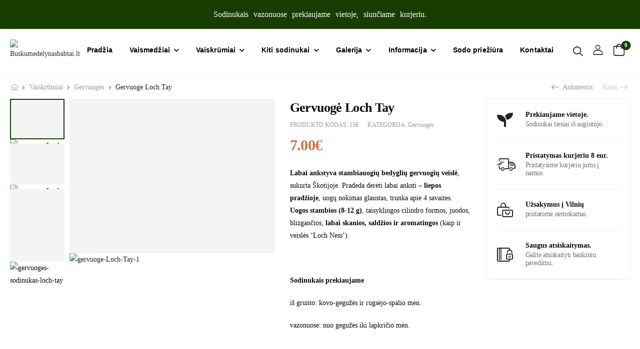

--- FILE ---
content_type: text/html; charset=UTF-8
request_url: https://buskumedelynasbabtai.lt/product/gervuoge-loch-tay/
body_size: 40531
content:
<!DOCTYPE html>
<html lang="lt-LT">
<head>
	<meta charset="UTF-8">
	<!--[if IE]><meta http-equiv='X-UA-Compatible' content='IE=edge,chrome=1'><![endif]-->
	<meta name="viewport" content="width=device-width, initial-scale=1.0, minimum-scale=1.0">
	<meta name="keywords" content="WordPress Template" />
<link rel="stylesheet" href="https://use.fontawesome.com/releases/v5.7.1/css/all.css" integrity="sha384-fnmOCqbTlWIlj8LyTjo7mOUStjsKC4pOpQbqyi7RrhN7udi9RwhKkMHpvLbHG9Sr" crossorigin="anonymous">

	<link rel="profile" href="http://gmpg.org/xfn/11" />
	<link rel="pingback" href="https://buskumedelynasbabtai.lt/xmlrpc.php" />

	<link rel="preload" href="https://buskumedelynasbabtai.lt/wp-content/themes/riode/assets/vendor/riode-icons/fonts/riode.ttf?5gap68" as="font" type="font/ttf" crossorigin><link rel="preload" href="https://buskumedelynasbabtai.lt/wp-content/themes/riode/assets/vendor/fontawesome-free/webfonts/fa-solid-900.woff2" as="font" type="font/woff2" crossorigin><link rel="preload" href="https://buskumedelynasbabtai.lt/wp-content/themes/riode/assets/vendor/fontawesome-free/webfonts/fa-brands-400.woff2" as="font" type="font/woff2" crossorigin>
				<script>
				WebFontConfig = {
					google: { families: [ 'Poppins:300,400,500,600,700,800,900','Ramaraja:300,400,500,600,700' ] }
				};
				(function(d) {
					var wf = d.createElement('script'), s = d.scripts[0];
					wf.src = 'https://buskumedelynasbabtai.lt/wp-content/themes/riode/assets/js/webfont.js';
					wf.async = true;
					s.parentNode.insertBefore(wf, s);
				})(document);
			</script>
			<meta name='robots' content='index, follow, max-image-preview:large, max-snippet:-1, max-video-preview:-1' />
	<style>img:is([sizes="auto" i], [sizes^="auto," i]) { contain-intrinsic-size: 3000px 1500px }</style>
	
	<!-- This site is optimized with the Yoast SEO plugin v24.7 - https://yoast.com/wordpress/plugins/seo/ -->
	<title>Gervuogė Loch Tay – Ankstyva gervuogių veislė</title>
	<meta name="description" content="Gervuogė Loch Tay – labai ankstyva stambiauogių bedyglių gervuogių veislė, sukurta Škotijoje. Pradeda derėti labai anksti – liepos pradžioje." />
	<link rel="canonical" href="https://buskumedelynasbabtai.lt/product/gervuoge-loch-tay/" />
	<meta property="og:locale" content="lt_LT" />
	<meta property="og:type" content="article" />
	<meta property="og:title" content="Gervuogė Loch Tay – Ankstyva gervuogių veislė" />
	<meta property="og:description" content="Gervuogė Loch Tay – labai ankstyva stambiauogių bedyglių gervuogių veislė, sukurta Škotijoje. Pradeda derėti labai anksti – liepos pradžioje." />
	<meta property="og:url" content="https://buskumedelynasbabtai.lt/product/gervuoge-loch-tay/" />
	<meta property="og:site_name" content="Buskumedelynasbabtai.lt" />
	<meta property="article:modified_time" content="2025-12-15T12:42:18+00:00" />
	<meta property="og:image" content="https://buskumedelynasbabtai.lt/wp-content/uploads/2022/02/gervuoge-Loch-Tay-1.jpg" />
	<meta property="og:image:width" content="763" />
	<meta property="og:image:height" content="574" />
	<meta property="og:image:type" content="image/jpeg" />
	<meta name="twitter:card" content="summary_large_image" />
	<meta name="twitter:label1" content="Est. reading time" />
	<meta name="twitter:data1" content="2 minutės" />
	<script type="application/ld+json" class="yoast-schema-graph">{"@context":"https://schema.org","@graph":[{"@type":"WebPage","@id":"https://buskumedelynasbabtai.lt/product/gervuoge-loch-tay/","url":"https://buskumedelynasbabtai.lt/product/gervuoge-loch-tay/","name":"Gervuogė Loch Tay – Ankstyva gervuogių veislė","isPartOf":{"@id":"https://buskumedelynasbabtai.lt/#website"},"primaryImageOfPage":{"@id":"https://buskumedelynasbabtai.lt/product/gervuoge-loch-tay/#primaryimage"},"image":{"@id":"https://buskumedelynasbabtai.lt/product/gervuoge-loch-tay/#primaryimage"},"thumbnailUrl":"https://buskumedelynasbabtai.lt/wp-content/uploads/2022/02/gervuoge-Loch-Tay-1.jpg","datePublished":"2022-02-11T07:54:22+00:00","dateModified":"2025-12-15T12:42:18+00:00","description":"Gervuogė Loch Tay – labai ankstyva stambiauogių bedyglių gervuogių veislė, sukurta Škotijoje. Pradeda derėti labai anksti – liepos pradžioje.","breadcrumb":{"@id":"https://buskumedelynasbabtai.lt/product/gervuoge-loch-tay/#breadcrumb"},"inLanguage":"lt-LT","potentialAction":[{"@type":"ReadAction","target":["https://buskumedelynasbabtai.lt/product/gervuoge-loch-tay/"]}]},{"@type":"ImageObject","inLanguage":"lt-LT","@id":"https://buskumedelynasbabtai.lt/product/gervuoge-loch-tay/#primaryimage","url":"https://buskumedelynasbabtai.lt/wp-content/uploads/2022/02/gervuoge-Loch-Tay-1.jpg","contentUrl":"https://buskumedelynasbabtai.lt/wp-content/uploads/2022/02/gervuoge-Loch-Tay-1.jpg","width":763,"height":574,"caption":"gervuoge-Loch-Tay-1"},{"@type":"BreadcrumbList","@id":"https://buskumedelynasbabtai.lt/product/gervuoge-loch-tay/#breadcrumb","itemListElement":[{"@type":"ListItem","position":1,"name":"Home","item":"https://buskumedelynasbabtai.lt/"},{"@type":"ListItem","position":2,"name":"Sodinukai","item":"https://buskumedelynasbabtai.lt/sodinukai/"},{"@type":"ListItem","position":3,"name":"Gervuogė Loch Tay"}]},{"@type":"WebSite","@id":"https://buskumedelynasbabtai.lt/#website","url":"https://buskumedelynasbabtai.lt/","name":"Buskumedelynasbabtai.lt","description":"Prekyba vaismedžių ir vaiskrūmių sodinukais!","publisher":{"@id":"https://buskumedelynasbabtai.lt/#organization"},"potentialAction":[{"@type":"SearchAction","target":{"@type":"EntryPoint","urlTemplate":"https://buskumedelynasbabtai.lt/?s={search_term_string}"},"query-input":{"@type":"PropertyValueSpecification","valueRequired":true,"valueName":"search_term_string"}}],"inLanguage":"lt-LT"},{"@type":"Organization","@id":"https://buskumedelynasbabtai.lt/#organization","name":"Buskumedelynasbabtai.lt","url":"https://buskumedelynasbabtai.lt/","logo":{"@type":"ImageObject","inLanguage":"lt-LT","@id":"https://buskumedelynasbabtai.lt/#/schema/logo/image/","url":"https://buskumedelynasbabtai.lt/wp-content/uploads/2022/01/cropped-naujas-logo-1.png","contentUrl":"https://buskumedelynasbabtai.lt/wp-content/uploads/2022/01/cropped-naujas-logo-1.png","width":1002,"height":525,"caption":"Buskumedelynasbabtai.lt"},"image":{"@id":"https://buskumedelynasbabtai.lt/#/schema/logo/image/"}}]}</script>
	<!-- / Yoast SEO plugin. -->


<link rel='dns-prefetch' href='//www.googletagmanager.com' />
<link rel="alternate" type="application/rss+xml" title="Buskumedelynasbabtai.lt &raquo; Įrašų RSS srautas" href="https://buskumedelynasbabtai.lt/feed/" />
<link rel="alternate" type="application/rss+xml" title="Buskumedelynasbabtai.lt &raquo; Komentarų RSS srautas" href="https://buskumedelynasbabtai.lt/comments/feed/" />
<script>
window._wpemojiSettings = {"baseUrl":"https:\/\/s.w.org\/images\/core\/emoji\/15.0.3\/72x72\/","ext":".png","svgUrl":"https:\/\/s.w.org\/images\/core\/emoji\/15.0.3\/svg\/","svgExt":".svg","source":{"concatemoji":"https:\/\/buskumedelynasbabtai.lt\/wp-includes\/js\/wp-emoji-release.min.js?ver=6.7.4"}};
/*! This file is auto-generated */
!function(i,n){var o,s,e;function c(e){try{var t={supportTests:e,timestamp:(new Date).valueOf()};sessionStorage.setItem(o,JSON.stringify(t))}catch(e){}}function p(e,t,n){e.clearRect(0,0,e.canvas.width,e.canvas.height),e.fillText(t,0,0);var t=new Uint32Array(e.getImageData(0,0,e.canvas.width,e.canvas.height).data),r=(e.clearRect(0,0,e.canvas.width,e.canvas.height),e.fillText(n,0,0),new Uint32Array(e.getImageData(0,0,e.canvas.width,e.canvas.height).data));return t.every(function(e,t){return e===r[t]})}function u(e,t,n){switch(t){case"flag":return n(e,"\ud83c\udff3\ufe0f\u200d\u26a7\ufe0f","\ud83c\udff3\ufe0f\u200b\u26a7\ufe0f")?!1:!n(e,"\ud83c\uddfa\ud83c\uddf3","\ud83c\uddfa\u200b\ud83c\uddf3")&&!n(e,"\ud83c\udff4\udb40\udc67\udb40\udc62\udb40\udc65\udb40\udc6e\udb40\udc67\udb40\udc7f","\ud83c\udff4\u200b\udb40\udc67\u200b\udb40\udc62\u200b\udb40\udc65\u200b\udb40\udc6e\u200b\udb40\udc67\u200b\udb40\udc7f");case"emoji":return!n(e,"\ud83d\udc26\u200d\u2b1b","\ud83d\udc26\u200b\u2b1b")}return!1}function f(e,t,n){var r="undefined"!=typeof WorkerGlobalScope&&self instanceof WorkerGlobalScope?new OffscreenCanvas(300,150):i.createElement("canvas"),a=r.getContext("2d",{willReadFrequently:!0}),o=(a.textBaseline="top",a.font="600 32px Arial",{});return e.forEach(function(e){o[e]=t(a,e,n)}),o}function t(e){var t=i.createElement("script");t.src=e,t.defer=!0,i.head.appendChild(t)}"undefined"!=typeof Promise&&(o="wpEmojiSettingsSupports",s=["flag","emoji"],n.supports={everything:!0,everythingExceptFlag:!0},e=new Promise(function(e){i.addEventListener("DOMContentLoaded",e,{once:!0})}),new Promise(function(t){var n=function(){try{var e=JSON.parse(sessionStorage.getItem(o));if("object"==typeof e&&"number"==typeof e.timestamp&&(new Date).valueOf()<e.timestamp+604800&&"object"==typeof e.supportTests)return e.supportTests}catch(e){}return null}();if(!n){if("undefined"!=typeof Worker&&"undefined"!=typeof OffscreenCanvas&&"undefined"!=typeof URL&&URL.createObjectURL&&"undefined"!=typeof Blob)try{var e="postMessage("+f.toString()+"("+[JSON.stringify(s),u.toString(),p.toString()].join(",")+"));",r=new Blob([e],{type:"text/javascript"}),a=new Worker(URL.createObjectURL(r),{name:"wpTestEmojiSupports"});return void(a.onmessage=function(e){c(n=e.data),a.terminate(),t(n)})}catch(e){}c(n=f(s,u,p))}t(n)}).then(function(e){for(var t in e)n.supports[t]=e[t],n.supports.everything=n.supports.everything&&n.supports[t],"flag"!==t&&(n.supports.everythingExceptFlag=n.supports.everythingExceptFlag&&n.supports[t]);n.supports.everythingExceptFlag=n.supports.everythingExceptFlag&&!n.supports.flag,n.DOMReady=!1,n.readyCallback=function(){n.DOMReady=!0}}).then(function(){return e}).then(function(){var e;n.supports.everything||(n.readyCallback(),(e=n.source||{}).concatemoji?t(e.concatemoji):e.wpemoji&&e.twemoji&&(t(e.twemoji),t(e.wpemoji)))}))}((window,document),window._wpemojiSettings);
</script>

<link rel='stylesheet' id='formidable-css' href='https://buskumedelynasbabtai.lt/wp-content/plugins/formidable/css/formidableforms.css?ver=3211540' media='all' />
<style id='wp-emoji-styles-inline-css'>

	img.wp-smiley, img.emoji {
		display: inline !important;
		border: none !important;
		box-shadow: none !important;
		height: 1em !important;
		width: 1em !important;
		margin: 0 0.07em !important;
		vertical-align: -0.1em !important;
		background: none !important;
		padding: 0 !important;
	}
</style>
<link rel='stylesheet' id='wp-block-library-css' href='https://buskumedelynasbabtai.lt/wp-includes/css/dist/block-library/style.min.css?ver=6.7.4' media='all' />
<style id='wp-block-library-theme-inline-css'>
.wp-block-audio :where(figcaption){color:#555;font-size:13px;text-align:center}.is-dark-theme .wp-block-audio :where(figcaption){color:#ffffffa6}.wp-block-audio{margin:0 0 1em}.wp-block-code{border:1px solid #ccc;border-radius:4px;font-family:Menlo,Consolas,monaco,monospace;padding:.8em 1em}.wp-block-embed :where(figcaption){color:#555;font-size:13px;text-align:center}.is-dark-theme .wp-block-embed :where(figcaption){color:#ffffffa6}.wp-block-embed{margin:0 0 1em}.blocks-gallery-caption{color:#555;font-size:13px;text-align:center}.is-dark-theme .blocks-gallery-caption{color:#ffffffa6}:root :where(.wp-block-image figcaption){color:#555;font-size:13px;text-align:center}.is-dark-theme :root :where(.wp-block-image figcaption){color:#ffffffa6}.wp-block-image{margin:0 0 1em}.wp-block-pullquote{border-bottom:4px solid;border-top:4px solid;color:currentColor;margin-bottom:1.75em}.wp-block-pullquote cite,.wp-block-pullquote footer,.wp-block-pullquote__citation{color:currentColor;font-size:.8125em;font-style:normal;text-transform:uppercase}.wp-block-quote{border-left:.25em solid;margin:0 0 1.75em;padding-left:1em}.wp-block-quote cite,.wp-block-quote footer{color:currentColor;font-size:.8125em;font-style:normal;position:relative}.wp-block-quote:where(.has-text-align-right){border-left:none;border-right:.25em solid;padding-left:0;padding-right:1em}.wp-block-quote:where(.has-text-align-center){border:none;padding-left:0}.wp-block-quote.is-large,.wp-block-quote.is-style-large,.wp-block-quote:where(.is-style-plain){border:none}.wp-block-search .wp-block-search__label{font-weight:700}.wp-block-search__button{border:1px solid #ccc;padding:.375em .625em}:where(.wp-block-group.has-background){padding:1.25em 2.375em}.wp-block-separator.has-css-opacity{opacity:.4}.wp-block-separator{border:none;border-bottom:2px solid;margin-left:auto;margin-right:auto}.wp-block-separator.has-alpha-channel-opacity{opacity:1}.wp-block-separator:not(.is-style-wide):not(.is-style-dots){width:100px}.wp-block-separator.has-background:not(.is-style-dots){border-bottom:none;height:1px}.wp-block-separator.has-background:not(.is-style-wide):not(.is-style-dots){height:2px}.wp-block-table{margin:0 0 1em}.wp-block-table td,.wp-block-table th{word-break:normal}.wp-block-table :where(figcaption){color:#555;font-size:13px;text-align:center}.is-dark-theme .wp-block-table :where(figcaption){color:#ffffffa6}.wp-block-video :where(figcaption){color:#555;font-size:13px;text-align:center}.is-dark-theme .wp-block-video :where(figcaption){color:#ffffffa6}.wp-block-video{margin:0 0 1em}:root :where(.wp-block-template-part.has-background){margin-bottom:0;margin-top:0;padding:1.25em 2.375em}
</style>
<link rel='stylesheet' id='yith-wcan-shortcodes-css' href='https://buskumedelynasbabtai.lt/wp-content/plugins/yith-woocommerce-ajax-navigation/assets/css/shortcodes.css?ver=5.9.0' media='all' />
<style id='yith-wcan-shortcodes-inline-css'>
:root{
	--yith-wcan-filters_colors_titles: #434343;
	--yith-wcan-filters_colors_background: #FFFFFF;
	--yith-wcan-filters_colors_accent: #A7144C;
	--yith-wcan-filters_colors_accent_r: 167;
	--yith-wcan-filters_colors_accent_g: 20;
	--yith-wcan-filters_colors_accent_b: 76;
	--yith-wcan-color_swatches_border_radius: 100%;
	--yith-wcan-color_swatches_size: 30px;
	--yith-wcan-labels_style_background: #FFFFFF;
	--yith-wcan-labels_style_background_hover: #A7144C;
	--yith-wcan-labels_style_background_active: #A7144C;
	--yith-wcan-labels_style_text: #434343;
	--yith-wcan-labels_style_text_hover: #FFFFFF;
	--yith-wcan-labels_style_text_active: #FFFFFF;
	--yith-wcan-anchors_style_text: #434343;
	--yith-wcan-anchors_style_text_hover: #A7144C;
	--yith-wcan-anchors_style_text_active: #A7144C;
}
</style>
<style id='classic-theme-styles-inline-css'>
/*! This file is auto-generated */
.wp-block-button__link{color:#fff;background-color:#32373c;border-radius:9999px;box-shadow:none;text-decoration:none;padding:calc(.667em + 2px) calc(1.333em + 2px);font-size:1.125em}.wp-block-file__button{background:#32373c;color:#fff;text-decoration:none}
</style>
<style id='global-styles-inline-css'>
:root{--wp--preset--aspect-ratio--square: 1;--wp--preset--aspect-ratio--4-3: 4/3;--wp--preset--aspect-ratio--3-4: 3/4;--wp--preset--aspect-ratio--3-2: 3/2;--wp--preset--aspect-ratio--2-3: 2/3;--wp--preset--aspect-ratio--16-9: 16/9;--wp--preset--aspect-ratio--9-16: 9/16;--wp--preset--color--black: #000000;--wp--preset--color--cyan-bluish-gray: #abb8c3;--wp--preset--color--white: #fff;--wp--preset--color--pale-pink: #f78da7;--wp--preset--color--vivid-red: #cf2e2e;--wp--preset--color--luminous-vivid-orange: #ff6900;--wp--preset--color--luminous-vivid-amber: #fcb900;--wp--preset--color--light-green-cyan: #7bdcb5;--wp--preset--color--vivid-green-cyan: #00d084;--wp--preset--color--pale-cyan-blue: #8ed1fc;--wp--preset--color--vivid-cyan-blue: #0693e3;--wp--preset--color--vivid-purple: #9b51e0;--wp--preset--color--primary: #173d00;--wp--preset--color--secondary: #d26e4b;--wp--preset--color--alert: #b10001;--wp--preset--color--dark: #333;--wp--preset--color--font: #0a0a0a;--wp--preset--color--transparent: transparent;--wp--preset--gradient--vivid-cyan-blue-to-vivid-purple: linear-gradient(135deg,rgba(6,147,227,1) 0%,rgb(155,81,224) 100%);--wp--preset--gradient--light-green-cyan-to-vivid-green-cyan: linear-gradient(135deg,rgb(122,220,180) 0%,rgb(0,208,130) 100%);--wp--preset--gradient--luminous-vivid-amber-to-luminous-vivid-orange: linear-gradient(135deg,rgba(252,185,0,1) 0%,rgba(255,105,0,1) 100%);--wp--preset--gradient--luminous-vivid-orange-to-vivid-red: linear-gradient(135deg,rgba(255,105,0,1) 0%,rgb(207,46,46) 100%);--wp--preset--gradient--very-light-gray-to-cyan-bluish-gray: linear-gradient(135deg,rgb(238,238,238) 0%,rgb(169,184,195) 100%);--wp--preset--gradient--cool-to-warm-spectrum: linear-gradient(135deg,rgb(74,234,220) 0%,rgb(151,120,209) 20%,rgb(207,42,186) 40%,rgb(238,44,130) 60%,rgb(251,105,98) 80%,rgb(254,248,76) 100%);--wp--preset--gradient--blush-light-purple: linear-gradient(135deg,rgb(255,206,236) 0%,rgb(152,150,240) 100%);--wp--preset--gradient--blush-bordeaux: linear-gradient(135deg,rgb(254,205,165) 0%,rgb(254,45,45) 50%,rgb(107,0,62) 100%);--wp--preset--gradient--luminous-dusk: linear-gradient(135deg,rgb(255,203,112) 0%,rgb(199,81,192) 50%,rgb(65,88,208) 100%);--wp--preset--gradient--pale-ocean: linear-gradient(135deg,rgb(255,245,203) 0%,rgb(182,227,212) 50%,rgb(51,167,181) 100%);--wp--preset--gradient--electric-grass: linear-gradient(135deg,rgb(202,248,128) 0%,rgb(113,206,126) 100%);--wp--preset--gradient--midnight: linear-gradient(135deg,rgb(2,3,129) 0%,rgb(40,116,252) 100%);--wp--preset--font-size--small: 15px;--wp--preset--font-size--medium: 24px;--wp--preset--font-size--large: 30px;--wp--preset--font-size--x-large: 42px;--wp--preset--font-size--normal: 18px;--wp--preset--font-size--huge: 34px;--wp--preset--spacing--20: 0.44rem;--wp--preset--spacing--30: 0.67rem;--wp--preset--spacing--40: 1rem;--wp--preset--spacing--50: 1.5rem;--wp--preset--spacing--60: 2.25rem;--wp--preset--spacing--70: 3.38rem;--wp--preset--spacing--80: 5.06rem;--wp--preset--shadow--natural: 6px 6px 9px rgba(0, 0, 0, 0.2);--wp--preset--shadow--deep: 12px 12px 50px rgba(0, 0, 0, 0.4);--wp--preset--shadow--sharp: 6px 6px 0px rgba(0, 0, 0, 0.2);--wp--preset--shadow--outlined: 6px 6px 0px -3px rgba(255, 255, 255, 1), 6px 6px rgba(0, 0, 0, 1);--wp--preset--shadow--crisp: 6px 6px 0px rgba(0, 0, 0, 1);}:where(.is-layout-flex){gap: 0.5em;}:where(.is-layout-grid){gap: 0.5em;}body .is-layout-flex{display: flex;}.is-layout-flex{flex-wrap: wrap;align-items: center;}.is-layout-flex > :is(*, div){margin: 0;}body .is-layout-grid{display: grid;}.is-layout-grid > :is(*, div){margin: 0;}:where(.wp-block-columns.is-layout-flex){gap: 2em;}:where(.wp-block-columns.is-layout-grid){gap: 2em;}:where(.wp-block-post-template.is-layout-flex){gap: 1.25em;}:where(.wp-block-post-template.is-layout-grid){gap: 1.25em;}.has-black-color{color: var(--wp--preset--color--black) !important;}.has-cyan-bluish-gray-color{color: var(--wp--preset--color--cyan-bluish-gray) !important;}.has-white-color{color: var(--wp--preset--color--white) !important;}.has-pale-pink-color{color: var(--wp--preset--color--pale-pink) !important;}.has-vivid-red-color{color: var(--wp--preset--color--vivid-red) !important;}.has-luminous-vivid-orange-color{color: var(--wp--preset--color--luminous-vivid-orange) !important;}.has-luminous-vivid-amber-color{color: var(--wp--preset--color--luminous-vivid-amber) !important;}.has-light-green-cyan-color{color: var(--wp--preset--color--light-green-cyan) !important;}.has-vivid-green-cyan-color{color: var(--wp--preset--color--vivid-green-cyan) !important;}.has-pale-cyan-blue-color{color: var(--wp--preset--color--pale-cyan-blue) !important;}.has-vivid-cyan-blue-color{color: var(--wp--preset--color--vivid-cyan-blue) !important;}.has-vivid-purple-color{color: var(--wp--preset--color--vivid-purple) !important;}.has-black-background-color{background-color: var(--wp--preset--color--black) !important;}.has-cyan-bluish-gray-background-color{background-color: var(--wp--preset--color--cyan-bluish-gray) !important;}.has-white-background-color{background-color: var(--wp--preset--color--white) !important;}.has-pale-pink-background-color{background-color: var(--wp--preset--color--pale-pink) !important;}.has-vivid-red-background-color{background-color: var(--wp--preset--color--vivid-red) !important;}.has-luminous-vivid-orange-background-color{background-color: var(--wp--preset--color--luminous-vivid-orange) !important;}.has-luminous-vivid-amber-background-color{background-color: var(--wp--preset--color--luminous-vivid-amber) !important;}.has-light-green-cyan-background-color{background-color: var(--wp--preset--color--light-green-cyan) !important;}.has-vivid-green-cyan-background-color{background-color: var(--wp--preset--color--vivid-green-cyan) !important;}.has-pale-cyan-blue-background-color{background-color: var(--wp--preset--color--pale-cyan-blue) !important;}.has-vivid-cyan-blue-background-color{background-color: var(--wp--preset--color--vivid-cyan-blue) !important;}.has-vivid-purple-background-color{background-color: var(--wp--preset--color--vivid-purple) !important;}.has-black-border-color{border-color: var(--wp--preset--color--black) !important;}.has-cyan-bluish-gray-border-color{border-color: var(--wp--preset--color--cyan-bluish-gray) !important;}.has-white-border-color{border-color: var(--wp--preset--color--white) !important;}.has-pale-pink-border-color{border-color: var(--wp--preset--color--pale-pink) !important;}.has-vivid-red-border-color{border-color: var(--wp--preset--color--vivid-red) !important;}.has-luminous-vivid-orange-border-color{border-color: var(--wp--preset--color--luminous-vivid-orange) !important;}.has-luminous-vivid-amber-border-color{border-color: var(--wp--preset--color--luminous-vivid-amber) !important;}.has-light-green-cyan-border-color{border-color: var(--wp--preset--color--light-green-cyan) !important;}.has-vivid-green-cyan-border-color{border-color: var(--wp--preset--color--vivid-green-cyan) !important;}.has-pale-cyan-blue-border-color{border-color: var(--wp--preset--color--pale-cyan-blue) !important;}.has-vivid-cyan-blue-border-color{border-color: var(--wp--preset--color--vivid-cyan-blue) !important;}.has-vivid-purple-border-color{border-color: var(--wp--preset--color--vivid-purple) !important;}.has-vivid-cyan-blue-to-vivid-purple-gradient-background{background: var(--wp--preset--gradient--vivid-cyan-blue-to-vivid-purple) !important;}.has-light-green-cyan-to-vivid-green-cyan-gradient-background{background: var(--wp--preset--gradient--light-green-cyan-to-vivid-green-cyan) !important;}.has-luminous-vivid-amber-to-luminous-vivid-orange-gradient-background{background: var(--wp--preset--gradient--luminous-vivid-amber-to-luminous-vivid-orange) !important;}.has-luminous-vivid-orange-to-vivid-red-gradient-background{background: var(--wp--preset--gradient--luminous-vivid-orange-to-vivid-red) !important;}.has-very-light-gray-to-cyan-bluish-gray-gradient-background{background: var(--wp--preset--gradient--very-light-gray-to-cyan-bluish-gray) !important;}.has-cool-to-warm-spectrum-gradient-background{background: var(--wp--preset--gradient--cool-to-warm-spectrum) !important;}.has-blush-light-purple-gradient-background{background: var(--wp--preset--gradient--blush-light-purple) !important;}.has-blush-bordeaux-gradient-background{background: var(--wp--preset--gradient--blush-bordeaux) !important;}.has-luminous-dusk-gradient-background{background: var(--wp--preset--gradient--luminous-dusk) !important;}.has-pale-ocean-gradient-background{background: var(--wp--preset--gradient--pale-ocean) !important;}.has-electric-grass-gradient-background{background: var(--wp--preset--gradient--electric-grass) !important;}.has-midnight-gradient-background{background: var(--wp--preset--gradient--midnight) !important;}.has-small-font-size{font-size: var(--wp--preset--font-size--small) !important;}.has-medium-font-size{font-size: var(--wp--preset--font-size--medium) !important;}.has-large-font-size{font-size: var(--wp--preset--font-size--large) !important;}.has-x-large-font-size{font-size: var(--wp--preset--font-size--x-large) !important;}
:where(.wp-block-post-template.is-layout-flex){gap: 1.25em;}:where(.wp-block-post-template.is-layout-grid){gap: 1.25em;}
:where(.wp-block-columns.is-layout-flex){gap: 2em;}:where(.wp-block-columns.is-layout-grid){gap: 2em;}
:root :where(.wp-block-pullquote){font-size: 1.5em;line-height: 1.6;}
</style>
<link rel='stylesheet' id='cb-top-bar-styles-css' href='https://buskumedelynasbabtai.lt/wp-content/plugins/codebulls-top-bar/css/cb_top_bar_styles.css?ver=6.7.4' media='all' />
<link rel='stylesheet' id='photoswipe-css' href='https://buskumedelynasbabtai.lt/wp-content/plugins/woocommerce/assets/css/photoswipe/photoswipe.min.css?ver=10.3.7' media='all' />
<link rel='stylesheet' id='photoswipe-default-skin-css' href='https://buskumedelynasbabtai.lt/wp-content/plugins/woocommerce/assets/css/photoswipe/default-skin/default-skin.min.css?ver=10.3.7' media='all' />
<style id='woocommerce-inline-inline-css'>
.woocommerce form .form-row .required { visibility: visible; }
</style>
<link rel='stylesheet' id='brands-styles-css' href='https://buskumedelynasbabtai.lt/wp-content/plugins/woocommerce/assets/css/brands.css?ver=10.3.7' media='all' />
<link rel='stylesheet' id='xoo-wsc-fonts-css' href='https://buskumedelynasbabtai.lt/wp-content/plugins/side-cart-woocommerce/assets/css/xoo-wsc-fonts.css?ver=2.6.2' media='all' />
<link rel='stylesheet' id='xoo-wsc-style-css' href='https://buskumedelynasbabtai.lt/wp-content/plugins/side-cart-woocommerce/assets/css/xoo-wsc-style.css?ver=2.6.2' media='all' />
<style id='xoo-wsc-style-inline-css'>




.xoo-wsc-ft-buttons-cont a.xoo-wsc-ft-btn, .xoo-wsc-container .xoo-wsc-btn {
	background-color: #000000;
	color: #ffffff;
	border: 2px solid #ffffff;
	padding: 10px 20px;
}

.xoo-wsc-ft-buttons-cont a.xoo-wsc-ft-btn:hover, .xoo-wsc-container .xoo-wsc-btn:hover {
	background-color: #ffffff;
	color: #000000;
	border: 2px solid #000000;
}

 

.xoo-wsc-footer{
	background-color: #ffffff;
	color: #000000;
	padding: 10px 20px;
	box-shadow: 0 -1px 10px #0000001a;
}

.xoo-wsc-footer, .xoo-wsc-footer a, .xoo-wsc-footer .amount{
	font-size: 18px;
}

.xoo-wsc-btn .amount{
	color: #ffffff}

.xoo-wsc-btn:hover .amount{
	color: #000000;
}

.xoo-wsc-ft-buttons-cont{
	grid-template-columns: auto;
}

.xoo-wsc-basket{
	bottom: 12px;
	right: 1px;
	background-color: #ffffff;
	color: #000000;
	box-shadow: 0px 0px 15px 2px #0000001a;
	border-radius: 50%;
	display: flex;
	width: 60px;
	height: 60px;
}


.xoo-wsc-bki{
	font-size: 30px}

.xoo-wsc-items-count{
	top: -12px;
	left: -12px;
}

.xoo-wsc-items-count{
	background-color: #000000;
	color: #ffffff;
}

.xoo-wsc-container, .xoo-wsc-slider{
	max-width: 365px;
	right: -365px;
	top: 0;bottom: 0;
	bottom: 0;
	font-family: }


.xoo-wsc-cart-active .xoo-wsc-container, .xoo-wsc-slider-active .xoo-wsc-slider{
	right: 0;
}


.xoo-wsc-cart-active .xoo-wsc-basket{
	right: 365px;
}

.xoo-wsc-slider{
	right: -365px;
}

span.xoo-wsch-close {
    font-size: 16px;
    right: 10px;
}

.xoo-wsch-top{
	justify-content: center;
}

.xoo-wsch-text{
	font-size: 20px;
}

.xoo-wsc-header{
	color: #000000;
	background-color: #ffffff;
	border-bottom: 2px solid #eee;
}


.xoo-wsc-body{
	background-color: #f8f9fa;
}

.xoo-wsc-products:not(.xoo-wsc-pattern-card), .xoo-wsc-products:not(.xoo-wsc-pattern-card) span.amount, .xoo-wsc-products:not(.xoo-wsc-pattern-card) a{
	font-size: 16px;
	color: #000000;
}

.xoo-wsc-products:not(.xoo-wsc-pattern-card) .xoo-wsc-product{
	padding: 10px 15px;
	margin: 10px 15px;
	border-radius: 5px;
	box-shadow: 0 2px 2px #00000005;
	background-color: #ffffff;
}

.xoo-wsc-sum-col{
	justify-content: center;
}


/** Shortcode **/
.xoo-wsc-sc-count{
	background-color: #000000;
	color: #ffffff;
}

.xoo-wsc-sc-bki{
	font-size: 28px;
	color: 28;
}
.xoo-wsc-sc-cont{
	color: #000000;
}

.added_to_cart{
	display: none!important;
}

.xoo-wsc-product dl.variation {
	display: block;
}


.xoo-wsc-product-cont{
	padding: 10px 10px;
}

.xoo-wsc-products:not(.xoo-wsc-pattern-card) .xoo-wsc-img-col{
	width: 28%;
}

.xoo-wsc-pattern-card .xoo-wsc-img-col img{
	max-width: 100%;
	height: auto;
}

.xoo-wsc-products:not(.xoo-wsc-pattern-card) .xoo-wsc-sum-col{
	width: 72%;
}

.xoo-wsc-pattern-card .xoo-wsc-product-cont{
	width: 50% 
}

@media only screen and (max-width: 600px) {
	.xoo-wsc-pattern-card .xoo-wsc-product-cont  {
		width: 50%;
	}
}


.xoo-wsc-pattern-card .xoo-wsc-product{
	border: 0;
	box-shadow: 0px 10px 15px -12px #0000001a;
}


.xoo-wsc-sm-front{
	background-color: #eee;
}
.xoo-wsc-pattern-card, .xoo-wsc-sm-front{
	border-bottom-left-radius: 5px;
	border-bottom-right-radius: 5px;
}
.xoo-wsc-pattern-card, .xoo-wsc-img-col img, .xoo-wsc-img-col, .xoo-wsc-sm-back-cont{
	border-top-left-radius: 5px;
	border-top-right-radius: 5px;
}
.xoo-wsc-sm-back{
	background-color: #fff;
}
.xoo-wsc-pattern-card, .xoo-wsc-pattern-card a, .xoo-wsc-pattern-card .amount{
	font-size: 16px;
}

.xoo-wsc-sm-front, .xoo-wsc-sm-front a, .xoo-wsc-sm-front .amount{
	color: #000;
}

.xoo-wsc-sm-back, .xoo-wsc-sm-back a, .xoo-wsc-sm-back .amount{
	color: #000;
}


.magictime {
    animation-duration: 0.5s;
}


</style>
<link rel='stylesheet' id='flexible-shipping-free-shipping-css' href='https://buskumedelynasbabtai.lt/wp-content/plugins/flexible-shipping/assets/dist/css/free-shipping.css?ver=5.3.5.2' media='all' />
<link rel='stylesheet' id='font_style_js_icf7s-css' href='https://buskumedelynasbabtai.lt/wp-content/plugins/cf7-skins-innozilla/css/front_style.css?ver=6.7.4' media='all' />
<link rel='stylesheet' id='fontawesome-free-css' href='https://buskumedelynasbabtai.lt/wp-content/themes/riode/assets/vendor/fontawesome-free/css/all.min.css?ver=5.14.0' media='all' />
<link rel='stylesheet' id='riode-icons-css' href='https://buskumedelynasbabtai.lt/wp-content/themes/riode/assets/vendor/riode-icons/css/icons.min.css?ver=1.4.3' media='all' />
<link rel='stylesheet' id='owl-carousel-css' href='https://buskumedelynasbabtai.lt/wp-content/themes/riode/assets/css/3rd-plugins/owl.carousel.min.css?ver=6.7.4' media='all' />
<link rel='stylesheet' id='magnific-popup-css' href='https://buskumedelynasbabtai.lt/wp-content/themes/riode/assets/css/3rd-plugins/magnific-popup.min.css?ver=1.0' media='all' />
<link rel='stylesheet' id='js_composer_front-css' href='https://buskumedelynasbabtai.lt/wp-content/plugins/js_composer/assets/css/js_composer.min.css?ver=6.7.0' media='all' />
<link rel='stylesheet' id='riode-animation-css' href='https://buskumedelynasbabtai.lt/wp-content/themes/riode/assets/vendor/animate/animate.min.css?ver=6.7.4' media='all' />
<link rel='stylesheet' id='riode-theme-css' href='https://buskumedelynasbabtai.lt/wp-content/uploads/riode_styles/theme.min.css?ver=1.4.3' media='all' />
<link rel='stylesheet' id='riode-theme-single-product-css' href='https://buskumedelynasbabtai.lt/wp-content/uploads/riode_styles/theme-single-product.min.css?ver=1.4.3' media='all' />
<style id='riode-theme-single-product-inline-css'>
/* Global CSS */
/* Single Product Page */
.single-product .header {
		border-bottom: 1px solid #eee;
}
.single-product .product-single .nav-link {
		font-size: 14px;
}
@media (min-width: 1200px) {
	.single-product .main-content .product-single > .col-md-6 {
		flex-basis: 41.6667%;
		max-width: 41.6667%;
	}
	.single-product .main-content .product-single > .col-md-6:first-child {
		flex-basis: 58.3333%;
		max-width: 58.3333%;
	}
}
@media (min-width: 992px) and (max-width: 1199px) {
		.single-product .main-content .product-gallery > * {
			max-width: 100%;
			flex-basis: 100%;
		}
}
@media (min-width: 992px) {
		.woocommerce-product-gallery {
				margin-bottom: 0;
		}
		
}
@media (max-width: 991px) {
	.single-product .product-single > .col-md-6 {
		max-width: 100%;
		flex-basis: 100%;
	}
}
/* Product */
.products .price {
		margin-bottom: 1.2rem;
		color: #222222;
}

h1, h2, h3, h4, h5, h6 {
    font-family: "Poppins";
		font-weight: 600;
}
.mini-basket-dropdown .empty-msg {
    margin: 0;
		font-family: "Poppins";
    line-height: 1;
    font-weight: 600;
    text-align: center;
    font-size: calc(14px * var(--rio-typo-ratio,1));
}
.wpb_custom_d80b4ab4510ae979514c259559deff19 .btn {
    font-weight: 700;
    font-size: 1.4em;
    text-transform: uppercase;
    font-family: 'Poppins';
}
.minipopup-area {
    position: fixed;
    display: flex;
    flex-direction: column-reverse;
    left: 30px;
    bottom: 30px;
    z-index: 6000;
    font-family: 'Poppins';
}
.toolbox label {
    margin-right: 0.8rem;
    font-weight: 600;
    font-family: 'Poppins';
    text-transform: uppercase;
}
.toolbox.toolbox-top select {
    cursor: pointer;
    font-family: 'Poppins';
    padding-top: 0.85rem;
    padding-bottom: 0.85rem;
    border-radius: 2px;
    max-width: none;
}
.sidebar .widget li>a {
    padding: 0;
    font-family: 'Poppins';
}
.price_slider_amount .price_label {
    margin-bottom: 20px;
    order: -1;
    color: #222;
    font-family: 'Poppins';
}
.page-header .page-title {
		font-family:"Poppins";
}
.vc_section {
    margin-left: 0;
    margin-right: 0;
    padding-left: 0;
    padding-right: 0;
    margin-top: -10px;
}
.cb-top-bar-flex-container > div {
    margin: 0.8%;
    text-align: right;
    font-size: 16px;
    margin-bottom: 2%;
		word-spacing:16px;
}
@media only screen and (max-width: 600px) {
  .cb-top-bar-flex-container > div {
   margin: 2%;
    text-align: right;
    font-size: 16px;
    margin-bottom: 5%;
  }
}
.products .content-center .woocommerce-loop-product__title {
    padding-left: 2rem;
    padding-right: 2rem;
    white-space: normal;
}
@media only screen and (max-width: 600px) {
.cb-top-bar-flex-container > div {
    margin: 2%;
    text-align: center;
    text-align: center;
    font-size: 11px;
    margin-bottom: 5%;
} 
}
* {
		font-family:'poppins'
}
form.woocommerce-ordering.toolbox-item.toolbox-sort.select-box {
    display: none;
}.accordion .card:last-child {
    margin-bottom: 0;
    display: none;
}
.optional {
		display:none;
}
.star-rating {
    display: inline-block;
    position: relative;
    font-family: 'riode';
    letter-spacing: .2em;
    cursor: pointer;
    display: none;
}
.star-rating + .woocommerce-review-link {
    margin-left: 1rem;
    display: none;
}
p.out-of-stock, .woocommerce-variation p, p.stock.available-on-backorder, p.in-stock {
    display: inline-block;
    padding: 4px 2rem;
    margin-bottom: 2rem;
    border-radius: 2px;
    color: #fff;
    background: #173d00;
    font-weight: 600;
}
.vc_row.wpb_row.vc_column-gap-10>.vc_column_container {
    padding: 0;
}
.wpb_button, .wpb_content_element, ul.wpb_thumbnails-fluid>li {
    margin-bottom: 0px;
}
.select-box select {
    position: relative;
    max-width: 17rem;
    min-height: auto;
    width: auto;
    height: 100%;
    padding: 8.5px 25px 8.5px 9px;
    border: 1px solid #d7d7d7;
    border-radius: 2px;
    color: inherit;
    background-color: transparent;
    font-size: calc(1.2rem * var(--rio-typo-ratio,1));
    font-family: inherit;
    letter-spacing: inherit;
    z-index: 1;
    -moz-appearance: none;
    -webkit-appearance: none;
}
.skin1 .menu>li>a {
    font-family: var(--rio-menu-skin1-ancestor-font-family,var(--rio-header-font-family,var(--rio-body-font-family))),sans-serif;
    font-weight: var(--rio-menu-skin1-ancestor-font-weight,700);
    font-size: var(--rio-menu-skin1-ancestor-font-size,inherit);
    line-height: var(--rio-menu-skin1-ancestor-line-height,1);
    letter-spacing: var(--rio-menu-skin1-ancestor-letter-spacing,inherit);
    text-transform: var(--rio-menu-skin1-ancestor-text-transform,inherit);
    color: black;
    padding: var(--rio-menu-skin1-ancestor-padding);
    background: var(--rio-menu-skin1-ancestor-bg);
}
.woocommerce-shipping-destination {
    font-size: calc(1.5rem * var(--rio-typo-ratio,1));
    line-height: 1.4;
    display: none;
}
.woocommerce-shipping-calculator {
		display:none;
}
.form-row [type="text"], .form-row [type="tel"], .form-row [type="password"], .form-row [type="email"], .form-row textarea {
    display: block;
    width: 100%;
    min-height: 4.5rem;
    padding: 1.2rem 1.5rem;
    border: 1px solid #e1e1e1;
    font-size: calc(1.3rem * var(--rio-typo-ratio,1));
    line-height: 1.5;
    font-weight: 400;
    color: #000;
    background-color: transparent;
    box-shadow: none;
    outline: 0;
}
.related h2, .up-sells h2, .cross-sells h2, .post-single .title {
    margin-bottom: 2.6rem;
    font-size: calc(2.4rem * var(--rio-typo-ratio,1));
    line-height: 1.2;
    color: #222;
    text-transform: inherit;
    font-weight: 700;
}
.post-content p {
    margin-top: 0;
    margin-bottom: 1.8rem;
    color: black;
}
.post-content {
    line-height: 1.72;
    color: #000;
}
.variations .select-type .label {
    line-height: 37px;
    color: #173d00;
    font-weight: 700;
}
.woocommerce-bacs-bank-details {
		display:none;
}
.product-label.label-stock {
    background-color: #ff1b1b;
}

#payment div.payment_box {
	padding-left: unset !important;
}

#payment div.payment_box p, #payment div.payment_box label {
	letter-spacing: unset !important;
}


#payment div.payment_box > fieldset {
	border: unset !important;
	padding: 0 !important;
	margin: 0 !important;
}

#payment div.payment_box > fieldset p.form-row > label {
	line-height: 1.4 !important;
	padding: 0 !important;
	margin: 0 !important;
}
.form-row label:not(.checkbox) {
    display: inline-block;
    margin-bottom: 1rem;
    padding-left: 2px;
    line-height: 0.9;
    text-transform: inherit;
}
.mobile-menu-container {
    max-width: 296px;
    padding: 2rem 1.5rem;
    width: 100%;
    height: 100%;
    overflow-y: auto;
    background: #ffffff;
    box-shadow: 1px 0 5px rgb(0 0 0 / 50%);
    transform: translateX(-296px);
    transition: transform 0.4s;
}
.mobile-menu-container .mobile-menu {
    margin-bottom: 0.5rem;
    background: #ffffff;
}
.mobile-menu {
    text-transform: uppercase;
    font-size: 1.2rem;
    font-weight: 700;
    line-height: 1.5;
    color: #000000;
    text-transform: uppercase;
    font-size: 1.2rem;
    font-weight: 700;
    line-height: 1.5;
}
.cb-top-bar-flex-container > div {
    margin: 0.4%;
    text-align: center;
    font-size: 16px;
    margin-bottom: 5%;
    word-spacing: 6px;
}
.owl-full-height, .owl-full-height .owl-stage-outer, .owl-full-height .owl-stage, .owl-full-height .owl-item {
    height: 100%;
    display: none;
}
@media only screen and (max-width: 600px)
.cb-top-bar-plugin-center, .cb-top-bar-plugin-left, .cb-top-bar-plugin-right {
    color: white;
    height: 3px;
    margin-bottom: 30% !important;
    width: 100%;
}
.mmenu-active .mobile-menu-overlay {
    opacity: 0.1;
}
.top-sidebar-active .top-sidebar .sidebar-overlay, .left-sidebar-active .left-sidebar .sidebar-overlay, .right-sidebar-active .right-sidebar .sidebar-overlay, .top-sidebar-active .top-sidebar .sidebar-close, .left-sidebar-active .left-sidebar .sidebar-close, .right-sidebar-active .right-sidebar .sidebar-close {
    visibility: visible;
    opacity: 0;
}
.xoo-wsc-basket {
    bottom: 12px;
    right: 1px;
    background-color: #ffffff;
    color: #000000;
    box-shadow: 0px 0px 15px 2px #0000001a;
    border-radius: 50%;
    display: flex;
    width: 60px;
    display: none;
    height: 60px;
}
</style>
<link rel='stylesheet' id='riode-dynamic-vars-css' href='https://buskumedelynasbabtai.lt/wp-content/uploads/riode_styles/dynamic_css_vars.css?ver=1.4.3' media='all' />
<link rel='stylesheet' id='riode-skeleton-css' href='https://buskumedelynasbabtai.lt/wp-content/themes/riode/inc/add-on/skeleton/skeleton.min.css?ver=6.7.4' media='all' />
<link rel='stylesheet' id='riode-media-review-css' href='https://buskumedelynasbabtai.lt/wp-content/themes/riode/inc/add-on/product-media-review/media-review.css?ver=1.4.3' media='all' />
<link rel='stylesheet' id='riode-review-feeling-css' href='https://buskumedelynasbabtai.lt/wp-content/themes/riode/inc/add-on/product-review-feeling/review-feeling.css?ver=1.4.3' media='all' />
<link rel='stylesheet' id='riode-style-css' href='https://buskumedelynasbabtai.lt/wp-content/themes/riode/style.css?ver=1.4.3' media='all' />
<style id='riode-style-inline-css'>
.vc_custom_1616128501032{border-top-width:1px!important;border-right-width:1px!important;border-bottom-width:1px!important;border-left-width:1px!important;padding-right:20px!important;padding-left:20px!important;border-left-color:#eeeeee!important;border-left-style:solid!important;border-right-color:#eeeeee!important;border-right-style:solid!important;border-top-color:#eeeeee!important;border-top-style:solid!important;border-bottom-color:#eeeeee!important;border-bottom-style:solid!important}.vc_custom_1644265569825{border-bottom-width:1px!important;padding-top:23px!important;padding-bottom:23px!important;border-bottom-color:#eeeeee!important;border-bottom-style:solid!important}.vc_custom_1660908311965{border-bottom-width:1px!important;padding-top:23px!important;padding-bottom:23px!important;border-bottom-color:#eeeeee!important;border-bottom-style:solid!important}.vc_custom_1644265736287{border-bottom-width:1px!important;padding-top:23px!important;padding-bottom:23px!important;border-bottom-color:#eeeeee!important;border-bottom-style:solid!important}.vc_custom_1644566859006{border-bottom-width:1px!important;padding-top:23px!important;padding-bottom:23px!important;border-bottom-color:#eeeeee!important;border-bottom-style:solid!important}.wpb_custom_b261c8e004ed962b12d61d58982f9a2f.icon-box-right{flex-direction:row-reverse}.wpb_custom_b261c8e004ed962b12d61d58982f9a2f.icon-box-left .icon-box-icon-wrapper{margin-right:25px}.wpb_custom_b261c8e004ed962b12d61d58982f9a2f.icon-box-right .icon-box-icon-wrapper{margin-left:25px;margin-right:0}.wpb_custom_b261c8e004ed962b12d61d58982f9a2f.icon-box-top .icon-box-icon-wrapper{margin-bottom:25px}.wpb_custom_b261c8e004ed962b12d61d58982f9a2f .icon-box-icon{font-size:32px}.wpb_custom_b261c8e004ed962b12d61d58982f9a2f.icon-box{text-align:left}.wpb_custom_b261c8e004ed962b12d61d58982f9a2f .icon-box-content{text-align:left}.wpb_custom_b261c8e004ed962b12d61d58982f9a2f .icon-box-title{margin-bottom:3px}.wpb_custom_4386518c333f2f1f41018475aca901fb.icon-box-left .icon-box-icon-wrapper{margin-right:20px}.wpb_custom_4386518c333f2f1f41018475aca901fb.icon-box-right .icon-box-icon-wrapper{margin-left:20px;margin-right:0}.wpb_custom_4386518c333f2f1f41018475aca901fb.icon-box-top .icon-box-icon-wrapper{margin-bottom:20px}.wpb_custom_4386518c333f2f1f41018475aca901fb .icon-box-icon{font-size:37px}.wpb_custom_4386518c333f2f1f41018475aca901fb.icon-box{text-align:left}.wpb_custom_4386518c333f2f1f41018475aca901fb .icon-box-content{text-align:left}.wpb_custom_4386518c333f2f1f41018475aca901fb .icon-box-title{margin-bottom:3px}.wpb_custom_b261c8e004ed962b12d61d58982f9a2f.icon-box-side{align-items:center}.wpb_custom_b261c8e004ed962b12d61d58982f9a2f .icon-box-title{font-size:14px;letter-spacing:0;line-height:1.2;text-transform:none}.wpb_custom_b261c8e004ed962b12d61d58982f9a2f .icon-box-content p{letter-spacing:-0.35px;line-height:1.2;text-transform:none;color:#777777}.wpb_custom_4386518c333f2f1f41018475aca901fb.icon-box-right{flex-direction:row-reverse}.wpb_custom_4386518c333f2f1f41018475aca901fb.icon-box-side{align-items:center}.wpb_custom_4386518c333f2f1f41018475aca901fb .icon-box-title{font-size:14px;letter-spacing:0;line-height:1.2;text-transform:none}.wpb_custom_4386518c333f2f1f41018475aca901fb .icon-box-content p{letter-spacing:-0.35px;line-height:1.2;text-transform:none;color:#777777}.product-sidebar-banner sup{font-size:.5em}@media(max-width:1199px){.product-sidebar-banner .banner{font-size:.8rem}}
.vc_custom_1616825313976{padding-top:28px!important;padding-bottom:28px!important}.vc_custom_1615902766346{margin-top:2px!important}.vc_custom_1616065522901{margin-bottom:2px!important}.wpb_custom_09aee5e12c81f12d8a200c8ecd38a99f>.wpb-shape-top svg{fill:#fff}.wpb_custom_09aee5e12c81f12d8a200c8ecd38a99f>.wpb-shape-bottom svg{fill:#fff}.wpb_custom_b135faf2552aebcfef9527989f6d844c .logo{width:154px}.wpb_custom_c6da85ad1165b9d3dfc6357508031848 .hs-expanded{width:310px}.wpb_custom_c6da85ad1165b9d3dfc6357508031848 .hs-simple{width:310px}.wpb_custom_c6da85ad1165b9d3dfc6357508031848 .hs-toggle .input-wrapper{min-width:310px}.wpb_custom_70fe945edacc3e80af7f47a4b11a08ac .account i{font-size:20px}.wpb_custom_b862c00d9fec4aa23c524cb8ee203d1b .cart-dropdown .cart-toggle i{font-size:24px}.wpb_custom_c6da85ad1165b9d3dfc6357508031848 .search-wrapper .btn-search{font-size:20px}.wpb_custom_c6da85ad1165b9d3dfc6357508031848 .search-toggle i{font-size:20px}.cart-dropdown .cart-toggle{color:#222}.cart-dropdown.badge-type .cart-count{left:110%}.custom-end .vc_column-inner{justify-content:flex-end}.header .sticky-content.fixed{padding:15px 0!important}
.vc_custom_1642318733236{padding-top:65px!important;padding-bottom:5px!important;background-color:#173d00!important}.vc_custom_1642320514839{background-color:#203d0e!important}.vc_custom_1639528810120{padding-left:50px!important}.vc_custom_1639528829940{padding-left:50px!important}.vc_custom_1639528821024{padding-left:50px!important}.vc_custom_1639528839847{padding-left:50px!important}.vc_custom_1642319768644{margin-bottom:17px!important;padding-top:11px!important;padding-bottom:6px!important}.vc_custom_1644266350403{margin-bottom:17px!important;padding-top:11px!important;padding-bottom:6px!important}.vc_custom_1641238288461{margin-bottom:17px!important;padding-top:11px!important;padding-bottom:6px!important}.vc_custom_1641238299014{margin-bottom:20px!important;padding-top:11px!important;padding-bottom:6px!important}.vc_custom_1616048185953{border-top-width:1px!important;padding-top:33px!important;padding-bottom:33px!important;border-top-color:rgba(102,102,102,0.3)!important;border-top-style:solid!important}.vc_custom_1737496555893{padding-left:50px!important}.wpb_custom_09aee5e12c81f12d8a200c8ecd38a99f>.wpb-shape-top svg{fill:#fff}.wpb_custom_09aee5e12c81f12d8a200c8ecd38a99f>.wpb-shape-bottom svg{fill:#fff}.wpb_custom_acacb9d62f6fd7d3e9fab28e670cc962 .title{color:#e1e1e1}.wpb_custom_3cb87892cc9957401f49bb3ff7af29d4 .title{color:#999999}.wpb_custom_a4bce77dee81303d4f569e4955eaf690 .title{color:#e1e1e1}.wpb_custom_efed499631bd5ab50db377b5cccfca5b .title{color:#ffffff}.wpb_custom_efed499631bd5ab50db377b5cccfca5b .link{color:#dd9933}.wpb_custom_15ea22ef97fb9163dc8f6b6b57486676.social-icons{display:flex}.wpb_custom_15ea22ef97fb9163dc8f6b6b57486676 .social-icon{border-radius:50%}.wpb_custom_31a24a7ee0915562d102841419c34571.social-icon{background-color:#000000}.wpb_custom_1ef63c4a40eddb3162f439b2fba40dab .title{color:#666666}.wpb_custom_4bd800a20f71d4090027947a45403865 .title{color:#666666}.wpcf7 form .wpcf7-response-output{margin-left:0}.footer-links{display:block;list-style:none;padding:0;margin:0}.footer-links li{font-weight:400;line-height:1.2;margin:0 0 15px}.custom-logo{max-width:154px}.footer .copyright{color:#666}.footer-newsletter .wpcf7-form,.footer .social-icons{max-width:480px}.footer-newsletter .wpcf7-form .wpcf7-form-control{height:50px}.footer-newsletter .wpcf7-form .btn{font-family:Poppins;padding:0 1.7rem;border-radius:0 3px 3px 0;font-size:13px}.footer-newsletter .wpcf7-form .btn:after{content:"\e97f";font-family:'riode';margin-left:6px;font-size:16px;font-weight:400}.footer-newsletter span .wpcf7-form-control{padding:0 1.8rem;background:#2c2c2c;font-size:12px;border-radius:3px 0 0 3px}.footer-newsletter input[type="email"]{color:#eee}.footer-top .container-fluid{flex-wrap:wrap}.footer .social-icon{border-width:1px}.mx-290{max-width:290px}@media(min-width:992px){.pl-12 .vc_column-inner{padding-left:60px!important}}
</style>
<script type="text/template" id="tmpl-variation-template">
	<div class="woocommerce-variation-description">{{{ data.variation.variation_description }}}</div>
	<div class="woocommerce-variation-price">{{{ data.variation.price_html }}}</div>
	<div class="woocommerce-variation-availability">{{{ data.variation.availability_html }}}</div>
</script>
<script type="text/template" id="tmpl-unavailable-variation-template">
	<p role="alert">Deja, šis produktas neprieinamas. Pasirinkite kitokią kombinaciją.</p>
</script>
<script src="https://buskumedelynasbabtai.lt/wp-includes/js/jquery/jquery.min.js?ver=3.7.1" id="jquery-core-js"></script>
<script src="https://buskumedelynasbabtai.lt/wp-includes/js/jquery/jquery-migrate.min.js?ver=3.4.1" id="jquery-migrate-js"></script>
<script id="general-cb-top-bar-js-extra">
var user_can_close_top_bar = null;
var sticky_top_bar = null;
</script>
<script src="https://buskumedelynasbabtai.lt/wp-content/plugins/codebulls-top-bar/js/cb_top_bar_general_js.js?ver=6.7.4" id="general-cb-top-bar-js"></script>
<script src="https://buskumedelynasbabtai.lt/wp-content/plugins/woocommerce/assets/js/photoswipe/photoswipe.min.js?ver=4.1.1-wc.10.3.7" id="wc-photoswipe-js" defer data-wp-strategy="defer"></script>
<script src="https://buskumedelynasbabtai.lt/wp-content/plugins/woocommerce/assets/js/photoswipe/photoswipe-ui-default.min.js?ver=4.1.1-wc.10.3.7" id="wc-photoswipe-ui-default-js" defer data-wp-strategy="defer"></script>
<script id="wc-single-product-js-extra">
var wc_single_product_params = {"i18n_required_rating_text":"Pasirinkite \u012fvertinim\u0105","i18n_rating_options":["1 of 5 stars","2 of 5 stars","3 of 5 stars","4 of 5 stars","5 of 5 stars"],"i18n_product_gallery_trigger_text":"View full-screen image gallery","review_rating_required":"yes","flexslider":{"rtl":false,"animation":"slide","smoothHeight":true,"directionNav":false,"controlNav":"thumbnails","slideshow":false,"animationSpeed":500,"animationLoop":false,"allowOneSlide":false},"zoom_enabled":"","zoom_options":[],"photoswipe_enabled":"1","photoswipe_options":{"shareEl":false,"closeOnScroll":false,"history":false,"hideAnimationDuration":0,"showAnimationDuration":0},"flexslider_enabled":""};
</script>
<script src="https://buskumedelynasbabtai.lt/wp-content/plugins/woocommerce/assets/js/frontend/single-product.min.js?ver=10.3.7" id="wc-single-product-js" defer data-wp-strategy="defer"></script>
<script src="https://buskumedelynasbabtai.lt/wp-content/plugins/woocommerce/assets/js/jquery-blockui/jquery.blockUI.min.js?ver=2.7.0-wc.10.3.7" id="wc-jquery-blockui-js" data-wp-strategy="defer"></script>
<script src="https://buskumedelynasbabtai.lt/wp-content/plugins/woocommerce/assets/js/js-cookie/js.cookie.min.js?ver=2.1.4-wc.10.3.7" id="wc-js-cookie-js" data-wp-strategy="defer"></script>
<script src="https://buskumedelynasbabtai.lt/wp-includes/js/underscore.min.js?ver=1.13.7" id="underscore-js"></script>
<script id="wp-util-js-extra">
var _wpUtilSettings = {"ajax":{"url":"\/wp-admin\/admin-ajax.php"}};
</script>
<script src="https://buskumedelynasbabtai.lt/wp-includes/js/wp-util.min.js?ver=6.7.4" id="wp-util-js"></script>
<script id="wc-add-to-cart-variation-js-extra">
var wc_add_to_cart_variation_params = {"wc_ajax_url":"\/?wc-ajax=%%endpoint%%","i18n_no_matching_variations_text":"Deja, J\u016bs\u0173 u\u017eklausos neatitiko jokie produktai. Pasirinkite kitoki\u0105 kombinacij\u0105.","i18n_make_a_selection_text":"Pasirinkite produkto savybes prie\u0161 prid\u0117dami \u0161\u012f produkt\u0105 \u012f savo krep\u0161el\u012f.","i18n_unavailable_text":"Deja, \u0161is produktas neprieinamas. Pasirinkite kitoki\u0105 kombinacij\u0105.","i18n_reset_alert_text":"Your selection has been reset. Please select some product options before adding this product to your cart."};
</script>
<script src="https://buskumedelynasbabtai.lt/wp-content/plugins/woocommerce/assets/js/frontend/add-to-cart-variation.min.js?ver=10.3.7" id="wc-add-to-cart-variation-js" defer data-wp-strategy="defer"></script>
<script src="https://buskumedelynasbabtai.lt/wp-content/plugins/woocommerce/assets/js/zoom/jquery.zoom.min.js?ver=1.7.21-wc.10.3.7" id="wc-zoom-js" defer data-wp-strategy="defer"></script>
<script id="filter_js_icf7s-js-extra">
var icf7s_option = [""];
</script>
<script src="https://buskumedelynasbabtai.lt/wp-content/plugins/cf7-skins-innozilla/js/icf7s_configure.js?ver=6.7.4" id="filter_js_icf7s-js"></script>

<!-- Google tag (gtag.js) snippet added by Site Kit -->
<!-- Google Analytics snippet added by Site Kit -->
<!-- Google Ads snippet added by Site Kit -->
<script src="https://www.googletagmanager.com/gtag/js?id=GT-WF8Z8B75" id="google_gtagjs-js" async></script>
<script id="google_gtagjs-js-after">
window.dataLayer = window.dataLayer || [];function gtag(){dataLayer.push(arguments);}
gtag("set","linker",{"domains":["buskumedelynasbabtai.lt"]});
gtag("js", new Date());
gtag("set", "developer_id.dZTNiMT", true);
gtag("config", "GT-WF8Z8B75");
gtag("config", "AW-951769773");
 window._googlesitekit = window._googlesitekit || {}; window._googlesitekit.throttledEvents = []; window._googlesitekit.gtagEvent = (name, data) => { var key = JSON.stringify( { name, data } ); if ( !! window._googlesitekit.throttledEvents[ key ] ) { return; } window._googlesitekit.throttledEvents[ key ] = true; setTimeout( () => { delete window._googlesitekit.throttledEvents[ key ]; }, 5 ); gtag( "event", name, { ...data, event_source: "site-kit" } ); };
</script>
<link rel="https://api.w.org/" href="https://buskumedelynasbabtai.lt/wp-json/" /><link rel="alternate" title="JSON" type="application/json" href="https://buskumedelynasbabtai.lt/wp-json/wp/v2/product/6284" /><link rel="EditURI" type="application/rsd+xml" title="RSD" href="https://buskumedelynasbabtai.lt/xmlrpc.php?rsd" />
<meta name="generator" content="WordPress 6.7.4" />
<meta name="generator" content="WooCommerce 10.3.7" />
<link rel='shortlink' href='https://buskumedelynasbabtai.lt/?p=6284' />
<link rel="alternate" title="oEmbed (JSON)" type="application/json+oembed" href="https://buskumedelynasbabtai.lt/wp-json/oembed/1.0/embed?url=https%3A%2F%2Fbuskumedelynasbabtai.lt%2Fproduct%2Fgervuoge-loch-tay%2F" />
<link rel="alternate" title="oEmbed (XML)" type="text/xml+oembed" href="https://buskumedelynasbabtai.lt/wp-json/oembed/1.0/embed?url=https%3A%2F%2Fbuskumedelynasbabtai.lt%2Fproduct%2Fgervuoge-loch-tay%2F&#038;format=xml" />

		<style type="text/css">
			@media only screen and (max-width: 453px) {
	.cb-top-bar-flex-container div.cb-top-bar-plugin-center a {
		display: block;
	}
}

.cb-top-bar-flex-container div.cb-top-bar-plugin-center {
	margin: unset !important;
	padding: 15px;
	word-spacing: 6px;
	text-align: center; 
	font-size: 16px;
}

.cb-top-bar-flex-container div.cb-top-bar-plugin-center p { 
	margin-bottom: 0;
}
			.cb-top-bar-flex-container{
				
		background-color:#173d00;
	
			}
		</style>
				<style type="text/css">
					.cb-top-bar-plugin-center,.cb-top-bar-plugin-left,.cb-top-bar-plugin-right{
						
		color:white;
		height:;
	width:100%;
					}
					#cb-top-bar-close > a{
						color:white;
					}
					@media only screen and (max-width: 600px) {
						.cb-top-bar-plugin-center,.cb-top-bar-plugin-left,.cb-top-bar-plugin-right{
							
		color:white;
		height:;
	width:100%;
						}
					}
				</style>
					<div id="top-bar">
						<div class="cb-top-bar-flex-container">
							<div class="cb-top-bar-plugin-center"> <p style="color: #ffffff; text-align: center;">Sodinukais vazonuose prekiaujame vietoje, siunčiame kurjeriu.   </p></div></div></div><meta name="generator" content="Site Kit by Google 1.159.0" />    <script type="text/javascript">
        document.addEventListener('DOMContentLoaded', function() {
            // Function to check if Quick View is active
            function isQuickViewActive() {
                return document.querySelector('.product-quickview') !== null;
            }

            // Check periodically if the loading element is present in Quick View
            var checkLoading = setInterval(function() {
                var loadingElement = document.querySelector('.d-loading.small');
                if (loadingElement && isQuickViewActive()) {
                    clearInterval(checkLoading);
                    window.location.reload(); // Refresh the page
                }
            }, 1000); // Check every 500 milliseconds
        });
    </script>
    	<noscript><style>.woocommerce-product-gallery{ opacity: 1 !important; }</style></noscript>
	<meta name="generator" content="Powered by WPBakery Page Builder - drag and drop page builder for WordPress."/>
<link rel="icon" href="https://buskumedelynasbabtai.lt/wp-content/uploads/2022/01/cropped-bausku-medelynas-babtai-logo-9-1-32x32.png" sizes="32x32" />
<link rel="icon" href="https://buskumedelynasbabtai.lt/wp-content/uploads/2022/01/cropped-bausku-medelynas-babtai-logo-9-1-192x192.png" sizes="192x192" />
<link rel="apple-touch-icon" href="https://buskumedelynasbabtai.lt/wp-content/uploads/2022/01/cropped-bausku-medelynas-babtai-logo-9-1-180x180.png" />
<meta name="msapplication-TileImage" content="https://buskumedelynasbabtai.lt/wp-content/uploads/2022/01/cropped-bausku-medelynas-babtai-logo-9-1-270x270.png" />
<style type="text/css">
        .xoo-wsc-basket {
            display: none !important;
        }
		.xoo-wsc-markup {
    display: none;
}
    </style><style id="kirki-inline-styles"></style><noscript><style> .wpb_animate_when_almost_visible { opacity: 1; }</style></noscript></head>
<body class="product-template-default single single-product postid-6284 wp-custom-logo wp-embed-responsive theme-riode woocommerce woocommerce-page woocommerce-no-js yith-wcan-free product-single-layout center-with-sidebar riode-rounded-skin wpb-js-composer js-comp-ver-6.7.0 vc_responsive">
		<div class="page-wrapper" >

	<header class="header custom-header header-3100" id="header"><style id="block_3100_css">.vc_custom_1616825313976{padding-top:28px!important;padding-bottom:28px!important}.vc_custom_1615902766346{margin-top:2px!important}.vc_custom_1616065522901{margin-bottom:2px!important}.wpb_custom_09aee5e12c81f12d8a200c8ecd38a99f>.wpb-shape-top svg{fill:#fff}.wpb_custom_09aee5e12c81f12d8a200c8ecd38a99f>.wpb-shape-bottom svg{fill:#fff}.wpb_custom_b135faf2552aebcfef9527989f6d844c .logo{width:154px}.wpb_custom_c6da85ad1165b9d3dfc6357508031848 .hs-expanded{width:310px}.wpb_custom_c6da85ad1165b9d3dfc6357508031848 .hs-simple{width:310px}.wpb_custom_c6da85ad1165b9d3dfc6357508031848 .hs-toggle .input-wrapper{min-width:310px}.wpb_custom_70fe945edacc3e80af7f47a4b11a08ac .account i{font-size:20px}.wpb_custom_b862c00d9fec4aa23c524cb8ee203d1b .cart-dropdown .cart-toggle i{font-size:24px}.wpb_custom_c6da85ad1165b9d3dfc6357508031848 .search-wrapper .btn-search{font-size:20px}.wpb_custom_c6da85ad1165b9d3dfc6357508031848 .search-toggle i{font-size:20px}.cart-dropdown .cart-toggle{color:#222}.cart-dropdown.badge-type .cart-count{left:110%}.custom-end .vc_column-inner{justify-content:flex-end}.header .sticky-content.fixed{padding:15px 0!important}</style><div class="riode-block" data-block-id="3100"><div data-sticky-options='{"defaults":{"minWidth":992,"maxWidth":20000},"devices":{"xl":true,"lg":true,"md":false,"sm":false,"xs":false}}' class="vc_section vc_custom_1616825313976 wpb_custom_09aee5e12c81f12d8a200c8ecd38a99f has-shape-divider has-shape-divider has-shape-divider"><div class="wpb-shape-divider wpb-shape-top"></div><div class="wpb-shape-divider wpb-shape-top"></div><div class="container-fluid"><div class="vc_row wpb_row vc-custom-row vc_row-fluid"><div class="flex-1 wpb_column vc_column_container vc_col-sm-4"><div class="wpb_wrapper vc_column-inner"><div class="riode-hb-mmenu-toggle-container  wpb_custom_d8b9326cc49f25254888aefee077788b mr-4 d-block d-lg-none" >
	<a href="#" class="mobile-menu-toggle d-show-mob"><i class="d-icon-bars2"></i></a>
	</div>
<div class="riode-logo-container  wpb_custom_b135faf2552aebcfef9527989f6d844c" >

<a href="https://buskumedelynasbabtai.lt/" class="logo" title="Buskumedelynasbabtai.lt - Prekyba vaismedžių ir vaiskrūmių sodinukais!">
	<img width="1002" height="525" src="https://buskumedelynasbabtai.lt/wp-content/uploads/2022/01/cropped-naujas-logo-1.png" class="attachment- size-" alt="Buskumedelynasbabtai.lt" decoding="async" fetchpriority="high" srcset="https://buskumedelynasbabtai.lt/wp-content/uploads/2022/01/cropped-naujas-logo-1.png 1002w, https://buskumedelynasbabtai.lt/wp-content/uploads/2022/01/cropped-naujas-logo-1-300x157.png 300w, https://buskumedelynasbabtai.lt/wp-content/uploads/2022/01/cropped-naujas-logo-1-768x402.png 768w, https://buskumedelynasbabtai.lt/wp-content/uploads/2022/01/cropped-naujas-logo-1-150x79.png 150w, https://buskumedelynasbabtai.lt/wp-content/uploads/2022/01/cropped-naujas-logo-1-600x314.png 600w" sizes="(max-width: 1002px) 100vw, 1002px" /></a>
</div>
</div></div><div class="w-auto wpb_column vc_column_container vc_col-sm-4"><div class="wpb_wrapper vc_column-inner"><div class="riode-menu-container  wpb_custom_fd9347ff7fa34a575f8147510a48d518 d-none d-lg-block" >
<nav class=" skin1 main-menu"><ul id="menu-main-menu" class="menu  horizontal-menu" style=""><li id="menu-item-4680" class="menu-item menu-item-type-post_type menu-item-object-page menu-item-home menu-item-4680" ><a href="https://buskumedelynasbabtai.lt/">Pradžia</a></li>
<li id="menu-item-4519" class="menu-item menu-item-type-custom menu-item-object-custom menu-item-has-children menu-item-4519" ><a href="https://buskumedelynasbabtai.lt/product-category/vaismedziai/?showtype=grid">Vaismedžiai</a>
<ul>
	<li id="menu-item-4777" class="menu-item menu-item-type-custom menu-item-object-custom menu-item-4777" ><a href="https://buskumedelynasbabtai.lt/product-category/vaismedziai/abrikosai/?showtype=grid">Abrikosai</a></li>
	<li id="menu-item-4778" class="menu-item menu-item-type-custom menu-item-object-custom menu-item-has-children menu-item-4778" ><a href="https://buskumedelynasbabtai.lt/product-category/vaismedziai/obelys/?showtype=grid">Obelys</a>
	<ul>
		<li id="menu-item-5035" class="menu-item menu-item-type-custom menu-item-object-custom menu-item-5035" ><a href="https://buskumedelynasbabtai.lt/product-category/vaismedziai/obelys/vasarines-obelys-obelys/">Vasarinės obelys</a></li>
		<li id="menu-item-5034" class="menu-item menu-item-type-custom menu-item-object-custom menu-item-5034" ><a href="https://buskumedelynasbabtai.lt/product-category/vaismedziai/obelys/rudenines-obelys/?showtype=grid">Rudeninės obelys</a></li>
		<li id="menu-item-5036" class="menu-item menu-item-type-custom menu-item-object-custom menu-item-5036" ><a href="https://buskumedelynasbabtai.lt/product-category/vaismedziai/obelys/ziemines-obelys/?showtype=grid">Žieminės obelys</a></li>

	</ul>
</li>
	<li id="menu-item-4779" class="menu-item menu-item-type-custom menu-item-object-custom menu-item-4779" ><a href="https://buskumedelynasbabtai.lt/product-category/vaismedziai/kolonines-obelys/?showtype=grid">Koloninės obelys</a></li>
	<li id="menu-item-10902" class="menu-item menu-item-type-taxonomy menu-item-object-product_cat menu-item-10902" ><a href="https://buskumedelynasbabtai.lt/product-category/vaismedziai/koloniniai-vaismedziai/">Koloniniai vaismedžiai</a></li>
	<li id="menu-item-4780" class="menu-item menu-item-type-custom menu-item-object-custom menu-item-4780" ><a href="https://buskumedelynasbabtai.lt/product-category/vaismedziai/kriauses/?showtype=grid">Kriaušės</a></li>
	<li id="menu-item-4781" class="menu-item menu-item-type-custom menu-item-object-custom menu-item-4781" ><a href="https://buskumedelynasbabtai.lt/product-category/vaismedziai/slyvos/?showtype=grid">Slyvos</a></li>
	<li id="menu-item-4782" class="menu-item menu-item-type-custom menu-item-object-custom menu-item-4782" ><a href="https://buskumedelynasbabtai.lt/product-category/vaismedziai/tresnes/?showtype=grid">Trešnės</a></li>
	<li id="menu-item-4783" class="menu-item menu-item-type-custom menu-item-object-custom menu-item-4783" ><a href="https://buskumedelynasbabtai.lt/product-category/vaismedziai/vysnios/?showtype=grid">Vyšnios</a></li>
	<li id="menu-item-4784" class="menu-item menu-item-type-custom menu-item-object-custom menu-item-4784" ><a href="https://buskumedelynasbabtai.lt/product-category/vaismedziai/persikai/?showtype=grid">Persikai</a></li>

</ul>
</li>
<li id="menu-item-4520" class="menu-item menu-item-type-custom menu-item-object-custom menu-item-has-children menu-item-4520" ><a href="https://buskumedelynasbabtai.lt/product-category/vaiskrumiai/?showtype=grid">Vaiskrūmiai</a>
<ul>
	<li id="menu-item-4785" class="menu-item menu-item-type-custom menu-item-object-custom menu-item-4785" ><a href="https://buskumedelynasbabtai.lt/product-category/vaiskrumiai/agrastai/?showtype=grid">Agrastai</a></li>
	<li id="menu-item-4786" class="menu-item menu-item-type-custom menu-item-object-custom menu-item-4786" ><a href="https://buskumedelynasbabtai.lt/product-category/vaiskrumiai/avietes/?showtype=grid">Avietės</a></li>
	<li id="menu-item-4787" class="menu-item menu-item-type-custom menu-item-object-custom menu-item-4787" ><a href="https://buskumedelynasbabtai.lt/product-category/vaiskrumiai/gervuoges/?showtype=grid">Gervuogės</a></li>
	<li id="menu-item-4788" class="menu-item menu-item-type-custom menu-item-object-custom menu-item-4788" ><a href="https://buskumedelynasbabtai.lt/product-category/vaiskrumiai/medlievos/?showtype=grid">Medlievos</a></li>
	<li id="menu-item-4789" class="menu-item menu-item-type-custom menu-item-object-custom menu-item-4789" ><a href="https://buskumedelynasbabtai.lt/product-category/vaiskrumiai/serbentai/?showtype=grid">Serbentai</a></li>
	<li id="menu-item-4790" class="menu-item menu-item-type-custom menu-item-object-custom menu-item-4790" ><a href="https://buskumedelynasbabtai.lt/product-category/vaiskrumiai/spanguoles/?showtype=grid">Spanguolės</a></li>
	<li id="menu-item-4791" class="menu-item menu-item-type-custom menu-item-object-custom menu-item-4791" ><a href="https://buskumedelynasbabtai.lt/product-category/vaiskrumiai/svarainiai/?showtype=grid">Svarainiai</a></li>
	<li id="menu-item-4792" class="menu-item menu-item-type-custom menu-item-object-custom menu-item-4792" ><a href="https://buskumedelynasbabtai.lt/product-category/vaiskrumiai/silauoges/?showtype=grid">Šilauogės</a></li>
	<li id="menu-item-4793" class="menu-item menu-item-type-custom menu-item-object-custom menu-item-4793" ><a href="https://buskumedelynasbabtai.lt/product-category/vaiskrumiai/valgomieji-sausmedziai/?showtype=grid">Valgomieji sausmedžiai</a></li>

</ul>
</li>
<li id="menu-item-4521" class="menu-item menu-item-type-custom menu-item-object-custom menu-item-has-children menu-item-4521" ><a href="https://buskumedelynasbabtai.lt/product-category/kiti-sodinukai/?showtype=grid">Kiti sodinukai</a>
<ul>
	<li id="menu-item-4794" class="menu-item menu-item-type-custom menu-item-object-custom menu-item-4794" ><a href="https://buskumedelynasbabtai.lt/product-category/kiti-sodinukai/aktinidijos/?showtype=grid">Aktinidijos</a></li>
	<li id="menu-item-4795" class="menu-item menu-item-type-custom menu-item-object-custom menu-item-4795" ><a href="https://buskumedelynasbabtai.lt/product-category/kiti-sodinukai/aronijos/?showtype=grid">Aronijos</a></li>
	<li id="menu-item-4796" class="menu-item menu-item-type-custom menu-item-object-custom menu-item-4796" ><a href="https://buskumedelynasbabtai.lt/product-category/kiti-sodinukai/graikiniai-riesutmedziai/?showtype=grid">Graikiniai riešutmedžiai</a></li>
	<li id="menu-item-4797" class="menu-item menu-item-type-custom menu-item-object-custom menu-item-4797" ><a href="https://buskumedelynasbabtai.lt/product-category/kiti-sodinukai/lazdynai/?showtype=grid">Lazdynai</a></li>
	<li id="menu-item-4798" class="menu-item menu-item-type-custom menu-item-object-custom menu-item-4798" ><a href="https://buskumedelynasbabtai.lt/product-category/kiti-sodinukai/silkmedziai/?showtype=grid">Šilkmedžiai</a></li>
	<li id="menu-item-4799" class="menu-item menu-item-type-custom menu-item-object-custom menu-item-4799" ><a href="https://buskumedelynasbabtai.lt/product-category/kiti-sodinukai/valgomieji-sermuksniai/?showtype=grid">Valgomieji šermukšniai</a></li>
	<li id="menu-item-10896" class="menu-item menu-item-type-taxonomy menu-item-object-product_cat menu-item-10896" ><a href="https://buskumedelynasbabtai.lt/product-category/kiti-sodinukai/vynuoges/">Vynuogės</a></li>

</ul>
</li>
<li id="menu-item-5099" class="menu-item menu-item-type-custom menu-item-object-custom menu-item-has-children menu-item-5099" ><a href="#">Galerija</a>
<ul>
	<li id="menu-item-4800" class="menu-item menu-item-type-custom menu-item-object-custom menu-item-4800" ><a href="https://buskumedelynasbabtai.lt/sodinuku-auginimas/">Sodinukų auginimas</a></li>
	<li id="menu-item-4801" class="menu-item menu-item-type-custom menu-item-object-custom menu-item-4801" ><a href="https://buskumedelynasbabtai.lt/medelyno-aikstele/">Medelyno aikštelė</a></li>

</ul>
</li>
<li id="menu-item-4017" class="menu-item menu-item-type-post_type menu-item-object-page menu-item-has-children menu-item-4017" ><a href="#" class="nolink">Informacija</a>
<ul>
	<li id="menu-item-4805" class="menu-item menu-item-type-custom menu-item-object-custom menu-item-4805" ><a href="https://buskumedelynasbabtai.lt/apie-mus/">Apie mus</a></li>
	<li id="menu-item-5995" class="menu-item menu-item-type-custom menu-item-object-custom menu-item-5995" ><a href="https://buskumedelynasbabtai.lt/uzsakymas-ir-apmokejimas/">Užsakymas ir apmokėjimas</a></li>
	<li id="menu-item-4804" class="menu-item menu-item-type-custom menu-item-object-custom menu-item-4804" ><a href="https://buskumedelynasbabtai.lt/naujienos/">Naujienos</a></li>

</ul>
</li>
<li id="menu-item-5100" class="menu-item menu-item-type-custom menu-item-object-custom menu-item-5100" ><a href="https://buskumedelynasbabtai.lt/sodo-prieziura/">Sodo priežiūra</a></li>
<li id="menu-item-4557" class="menu-item menu-item-type-post_type menu-item-object-page menu-item-4557" ><a href="https://buskumedelynasbabtai.lt/kontaktai/">Kontaktai</a></li>
</ul></nav></div>
</div></div><div class="flex-1 custom-end wpb_column vc_column_container vc_col-sm-4"><div class="wpb_wrapper vc_column-inner"><div class="riode-hb-search-container  wpb_custom_c6da85ad1165b9d3dfc6357508031848 vc_custom_1615902766346 d-none d-sm-block" >

<div class="search-wrapper hs-toggle rect">
		<a href="#" class="search-toggle">
		<i class="d-icon-search"></i>
			</a>
			<form action="https://buskumedelynasbabtai.lt/" method="get" class="input-wrapper">
		<input type="hidden" name="post_type" value="product"/>

		
		<input type="search" class="form-control" name="s" placeholder="Paieška" required="" autocomplete="off">

					<div class="live-search-list"></div>
		
		<button class="btn btn-search" type="submit">
			<i class="d-icon-search"></i>
		</button> 
	</form>
	</div>
</div>
<div class="riode-hb-account-container  wpb_custom_70fe945edacc3e80af7f47a4b11a08ac d-none d-sm-block" >
<div class="account"><a class="login inline-type" href="https://buskumedelynasbabtai.lt/mano-paskyra/"><i class="d-icon-user"></i></a></div></div>
<div class="riode-hb-cart-container  wpb_custom_b862c00d9fec4aa23c524cb8ee203d1b vc_custom_1616065522901 mr-sm-2" >
	<div class="dropdown  mini-basket-dropdown cart-dropdown badge-type inline-type">
		<a class="cart-toggle" href="https://buskumedelynasbabtai.lt/krepselis/">
							
														<i class="d-icon-bag">
					<span class="cart-count">0</span>
				</i>
					</a>
				<div class="cart-popup widget_shopping_cart dropdown-box">
						<div class="widget_shopping_cart_content">
				<div class="cart-loading"></div>
			</div>
		</div>
	</div>
	</div>
</div></div></div></div><div class="wpb-shape-divider wpb-shape-bottom"></div></div></div></header>
			<main id="main" class="main">
<div class="container-fluid"><div class="product-navigation"><ul class="breadcrumb home-icon"><li><a href="https://buskumedelynasbabtai.lt"></a></li><li class="delimiter"><i class="fas fa-angle-right"></i></li><li><a href="https://buskumedelynasbabtai.lt/product-category/vaiskrumiai/">Vaiskrūmiai</a></li><li class="delimiter"><i class="fas fa-angle-right"></i></li><li><a href="https://buskumedelynasbabtai.lt/product-category/vaiskrumiai/gervuoges/">Gervuogės</a></li><li class="delimiter"><i class="fas fa-angle-right"></i></li><li>Gervuogė Loch Tay</li></ul><ul class="product-nav"><li class="product-nav-prev"><a href="https://buskumedelynasbabtai.lt/product/gervuoge-loch-ness/" rel="prev"><i class="d-icon-arrow-left"></i> Ankstesnis<span class="product-nav-popup"><img style="padding-top : 100%;" width="150" height="150" src="https://buskumedelynasbabtai.lt/wp-content/themes/riode/assets/images/lazy.png" data-lazy="https://buskumedelynasbabtai.lt/wp-content/uploads/2022/01/gervuoge-Loch-Ness-1-150x150.jpg" class="d-lazyload attachment-woocommerce_gallery_thumbnail size-woocommerce_gallery_thumbnail wp-post-image" alt="gervuoge-Loch-Ness-1" decoding="async" srcset="https://buskumedelynasbabtai.lt/wp-content/themes/riode/assets/images/lazy.png 100w" data-lazyset="https://buskumedelynasbabtai.lt/wp-content/uploads/2022/01/gervuoge-Loch-Ness-1-150x150.jpg 150w, https://buskumedelynasbabtai.lt/wp-content/uploads/2022/01/gervuoge-Loch-Ness-1-300x300.jpg 300w" sizes="(max-width: 150px) 100vw, 150px" /><span>Gervuogė Loch Ness</span></span></a></li><li class="product-nav-next disabled"><a href="#" rel="next">Kitas <i class="d-icon-arrow-right"></i></a></li></ul></div><div class="row gutter-lg main-content-wrap"><div class="main-content col-lg-9">
			
		<div class="woocommerce-notices-wrapper"></div><div id="product-6284" class="product product-single single-product-type-default row skeleton-body type-product post-6284 status-publish first instock product_cat-gervuoges product_tag-gervuoges has-post-thumbnail shipping-taxable purchasable product-type-variable has-default-attributes">

	<div class="col-md-6"><div class="woocommerce-product-gallery woocommerce-product-gallery--with-images woocommerce-product-gallery--columns-4 images" data-columns="4">

	
	<figure class="woocommerce-product-gallery__wrapper product-gallery pg-vertical">
		<script type="text/template">"<div class=\"product-single-carousel owl-carousel owl-theme owl-nav-inner owl-nav-fade row cols-1 gutter-no\"><div data-thumb=\"https:\/\/buskumedelynasbabtai.lt\/wp-content\/uploads\/2022\/02\/gervuoge-Loch-Tay-1-600x451.jpg\" data-thumb-alt=\"gervuoge-Loch-Tay-1\" class=\"woocommerce-product-gallery__image\"><a href=\"https:\/\/buskumedelynasbabtai.lt\/wp-content\/uploads\/2022\/02\/gervuoge-Loch-Tay-1.jpg\"><img style=\"padding-top : 75.17%;\" width=\"600\" height=\"451\" src=\"https:\/\/buskumedelynasbabtai.lt\/wp-content\/themes\/riode\/assets\/images\/lazy.png\" data-lazy=\"https:\/\/buskumedelynasbabtai.lt\/wp-content\/uploads\/2022\/02\/gervuoge-Loch-Tay-1-600x451.jpg\" class=\"d-lazyload wp-post-image\" alt=\"gervuoge-Loch-Tay-1\" title=\"gervuoge-Loch-Tay-1\" data-caption=\"\" data-src=\"https:\/\/buskumedelynasbabtai.lt\/wp-content\/uploads\/2022\/02\/gervuoge-Loch-Tay-1.jpg\" data-large_image=\"https:\/\/buskumedelynasbabtai.lt\/wp-content\/uploads\/2022\/02\/gervuoge-Loch-Tay-1.jpg\" data-large_image_width=\"763\" data-large_image_height=\"574\" decoding=\"async\" srcset=\"https:\/\/buskumedelynasbabtai.lt\/wp-content\/themes\/riode\/assets\/images\/lazy.png 100w\" data-lazyset=\"https:\/\/buskumedelynasbabtai.lt\/wp-content\/uploads\/2022\/02\/gervuoge-Loch-Tay-1-600x451.jpg 600w, https:\/\/buskumedelynasbabtai.lt\/wp-content\/uploads\/2022\/02\/gervuoge-Loch-Tay-1-300x226.jpg 300w, https:\/\/buskumedelynasbabtai.lt\/wp-content\/uploads\/2022\/02\/gervuoge-Loch-Tay-1-150x113.jpg 150w, https:\/\/buskumedelynasbabtai.lt\/wp-content\/uploads\/2022\/02\/gervuoge-Loch-Tay-1.jpg 763w\" sizes=\"(max-width: 600px) 100vw, 600px\" \/><\/a><\/div><div data-thumb=\"https:\/\/buskumedelynasbabtai.lt\/wp-content\/uploads\/2022\/02\/gervuoge-Loch-Tay-2-600x451.jpg\" data-thumb-alt=\"gervuoge-Loch-Tay-2\" class=\"woocommerce-product-gallery__image\"><a href=\"https:\/\/buskumedelynasbabtai.lt\/wp-content\/uploads\/2022\/02\/gervuoge-Loch-Tay-2.jpg\"><img style=\"padding-top : 75.17%;\" width=\"600\" height=\"451\" src=\"https:\/\/buskumedelynasbabtai.lt\/wp-content\/themes\/riode\/assets\/images\/lazy.png\" data-lazy=\"https:\/\/buskumedelynasbabtai.lt\/wp-content\/uploads\/2022\/02\/gervuoge-Loch-Tay-2-600x451.jpg\" class=\"d-lazyload \" alt=\"gervuoge-Loch-Tay-2\" title=\"gervuoge-Loch-Tay-2\" data-caption=\"\" data-src=\"https:\/\/buskumedelynasbabtai.lt\/wp-content\/uploads\/2022\/02\/gervuoge-Loch-Tay-2.jpg\" data-large_image=\"https:\/\/buskumedelynasbabtai.lt\/wp-content\/uploads\/2022\/02\/gervuoge-Loch-Tay-2.jpg\" data-large_image_width=\"763\" data-large_image_height=\"574\" decoding=\"async\" srcset=\"https:\/\/buskumedelynasbabtai.lt\/wp-content\/themes\/riode\/assets\/images\/lazy.png 100w\" data-lazyset=\"https:\/\/buskumedelynasbabtai.lt\/wp-content\/uploads\/2022\/02\/gervuoge-Loch-Tay-2-600x451.jpg 600w, https:\/\/buskumedelynasbabtai.lt\/wp-content\/uploads\/2022\/02\/gervuoge-Loch-Tay-2-300x226.jpg 300w, https:\/\/buskumedelynasbabtai.lt\/wp-content\/uploads\/2022\/02\/gervuoge-Loch-Tay-2-150x113.jpg 150w, https:\/\/buskumedelynasbabtai.lt\/wp-content\/uploads\/2022\/02\/gervuoge-Loch-Tay-2.jpg 763w\" sizes=\"(max-width: 600px) 100vw, 600px\" \/><\/a><\/div><div data-thumb=\"https:\/\/buskumedelynasbabtai.lt\/wp-content\/uploads\/2022\/02\/gervuoges-sodinukas-loch-tay-600x800.jpg\" data-thumb-alt=\"gervuoges-sodinukas-loch-tay\" class=\"woocommerce-product-gallery__image\"><a href=\"https:\/\/buskumedelynasbabtai.lt\/wp-content\/uploads\/2022\/02\/gervuoges-sodinukas-loch-tay.jpg\"><img style=\"padding-top : 133.33%;\" width=\"600\" height=\"800\" src=\"https:\/\/buskumedelynasbabtai.lt\/wp-content\/themes\/riode\/assets\/images\/lazy.png\" data-lazy=\"https:\/\/buskumedelynasbabtai.lt\/wp-content\/uploads\/2022\/02\/gervuoges-sodinukas-loch-tay-600x800.jpg\" class=\"d-lazyload \" alt=\"gervuoges-sodinukas-loch-tay\" title=\"gervuoges-sodinukas-loch-tay\" data-caption=\"\" data-src=\"https:\/\/buskumedelynasbabtai.lt\/wp-content\/uploads\/2022\/02\/gervuoges-sodinukas-loch-tay.jpg\" data-large_image=\"https:\/\/buskumedelynasbabtai.lt\/wp-content\/uploads\/2022\/02\/gervuoges-sodinukas-loch-tay.jpg\" data-large_image_width=\"768\" data-large_image_height=\"1024\" decoding=\"async\" srcset=\"https:\/\/buskumedelynasbabtai.lt\/wp-content\/themes\/riode\/assets\/images\/lazy.png 100w\" data-lazyset=\"https:\/\/buskumedelynasbabtai.lt\/wp-content\/uploads\/2022\/02\/gervuoges-sodinukas-loch-tay-600x800.jpg 600w, https:\/\/buskumedelynasbabtai.lt\/wp-content\/uploads\/2022\/02\/gervuoges-sodinukas-loch-tay-225x300.jpg 225w, https:\/\/buskumedelynasbabtai.lt\/wp-content\/uploads\/2022\/02\/gervuoges-sodinukas-loch-tay-150x200.jpg 150w, https:\/\/buskumedelynasbabtai.lt\/wp-content\/uploads\/2022\/02\/gervuoges-sodinukas-loch-tay.jpg 768w\" sizes=\"(max-width: 600px) 100vw, 600px\" \/><\/a><\/div><\/div>\t\t\t<div class=\"product-thumbs-wrap\">\n\t\t\t\t<div class=\"product-thumbs row gutter-no\">\n\t\t\t\t<div class=\"product-thumb active\"><img class=\"d-lazyload\" style=\"padding-top : 74.67%;\" alt=\"gervuoge-Loch-Tay-1\" src=\"https:\/\/buskumedelynasbabtai.lt\/wp-content\/themes\/riode\/assets\/images\/lazy.png\" data-lazy=\"https:\/\/buskumedelynasbabtai.lt\/wp-content\/uploads\/2022\/02\/gervuoge-Loch-Tay-1-150x113.jpg\" width=\"150\" height=\"112\"><\/div><div class=\"product-thumb\"><img class=\"d-lazyload\" style=\"padding-top : 74.67%;\" alt=\"gervuoge-Loch-Tay-2\" src=\"https:\/\/buskumedelynasbabtai.lt\/wp-content\/themes\/riode\/assets\/images\/lazy.png\" data-lazy=\"https:\/\/buskumedelynasbabtai.lt\/wp-content\/uploads\/2022\/02\/gervuoge-Loch-Tay-2-150x113.jpg\" width=\"150\" height=\"112\"><\/div><div class=\"product-thumb\"><img class=\"d-lazyload\" style=\"padding-top : 133.33%;\" alt=\"gervuoges-sodinukas-loch-tay\" src=\"https:\/\/buskumedelynasbabtai.lt\/wp-content\/themes\/riode\/assets\/images\/lazy.png\" data-lazy=\"https:\/\/buskumedelynasbabtai.lt\/wp-content\/uploads\/2022\/02\/gervuoges-sodinukas-loch-tay-150x200.jpg\" width=\"150\" height=\"200\"><\/div>\t\t\t\t<\/div>\n\t\t\t\t<button class=\"thumb-up fas fa-chevron-left disabled\"><\/button>\n\t\t\t\t<button class=\"thumb-down fas fa-chevron-right disabled\"><\/button>\n\t\t\t<\/div>\n\t\t\t"</script><div class="skel-pro-gallery"></div>	</figure>

	
</div>
</div><div class="col-md-6">
		<div class="summary entry-summary">
			<script type="text/template">"<h1 class=\"product_title entry-title\">Gervuog\u0117 Loch Tay<\/h1><div class=\"product_meta\">\n\n\t\n\t\n\t\t<span class=\"sku_wrapper\">\n\t\t\tProdukto kodas:\t\t\t<span class=\"sku\">\n\t\t\t\t156\t\t\t<\/span>\n\t\t<\/span>\n\t\n\t<span class=\"posted_in\">Kategorija: <a href=\"https:\/\/buskumedelynasbabtai.lt\/product-category\/vaiskrumiai\/gervuoges\/\" rel=\"tag\">Gervuog\u0117s<\/a><\/span>\n\t\n<\/div>\n<p class=\"price\"><span class=\"woocommerce-Price-amount amount\"><bdi>7.00<span class=\"woocommerce-Price-currencySymbol\">&euro;<\/span><\/bdi><\/span><\/p>\n<div class=\"woocommerce-product-rating\">\n\t<div class=\"star-rating\" role=\"img\" aria-label=\"\u012evertintas 0 i\u0161 5\"><span style=\"width:0%\">\u012evertinimas: <strong class=\"rating\">0<\/strong> i\u0161 5<\/span><\/div><\/div>\n<div class=\"woocommerce-product-details__short-description\">\n\t<p><strong>Labai ankstyva stambiauogi\u0173 bedygli\u0173 gervuogi\u0173 veisl\u0117<\/strong>, sukurta \u0160kotijoje. Pradeda der\u0117ti labai anksti &#8211; <strong>liepos prad\u017eioje<\/strong>, uog\u0173 nokimas glaustas, trunka apie 4 savaites. <strong>Uogos stambios (8-12 g)<\/strong>, taisyklingos cilindro formos, juodos, blizgan\u010dios, <strong>labai skanios, sald\u017eios ir aromatingos<\/strong> (kaip ir veisl\u0117s &#8216;Loch Ness&#8217;).<\/p>\n<p>&nbsp;<\/p>\n<p><strong>Sodinukais prekiaujame<\/strong><\/p>\n<p>i\u0161 grunto: kovo-gegu\u017e\u0117s ir rugs\u0117jo-spalio m\u0117n.<\/p>\n<p>vazonuose: nuo gegu\u017e\u0117s iki lapkri\u010dio m\u0117n.<\/p>\n<p>&nbsp;<\/p>\n<\/div>\n<span class=\"xoo-wsc-disable-atc\" style=\"display: none!important\"><\/span>\n<form class=\"variations_form cart\" action=\"https:\/\/buskumedelynasbabtai.lt\/product\/gervuoge-loch-tay\/\" method=\"post\" enctype='multipart\/form-data' data-product_id=\"6284\" data-product_variations=\"[{&quot;attributes&quot;:{&quot;attribute_pa_sodinukas&quot;:&quot;is-grunto&quot;},&quot;availability_html&quot;:&quot;&quot;,&quot;backorders_allowed&quot;:false,&quot;dimensions&quot;:{&quot;length&quot;:&quot;&quot;,&quot;width&quot;:&quot;&quot;,&quot;height&quot;:&quot;&quot;},&quot;dimensions_html&quot;:&quot;N\\\/A&quot;,&quot;display_price&quot;:7,&quot;display_regular_price&quot;:7,&quot;image&quot;:{&quot;title&quot;:&quot;gervuoge-Loch-Tay-1&quot;,&quot;caption&quot;:&quot;&quot;,&quot;url&quot;:&quot;https:\\\/\\\/buskumedelynasbabtai.lt\\\/wp-content\\\/uploads\\\/2022\\\/02\\\/gervuoge-Loch-Tay-1.jpg&quot;,&quot;alt&quot;:&quot;gervuoge-Loch-Tay-1&quot;,&quot;src&quot;:&quot;https:\\\/\\\/buskumedelynasbabtai.lt\\\/wp-content\\\/uploads\\\/2022\\\/02\\\/gervuoge-Loch-Tay-1-600x451.jpg&quot;,&quot;srcset&quot;:&quot;https:\\\/\\\/buskumedelynasbabtai.lt\\\/wp-content\\\/uploads\\\/2022\\\/02\\\/gervuoge-Loch-Tay-1-600x451.jpg 600w, https:\\\/\\\/buskumedelynasbabtai.lt\\\/wp-content\\\/uploads\\\/2022\\\/02\\\/gervuoge-Loch-Tay-1-300x226.jpg 300w, https:\\\/\\\/buskumedelynasbabtai.lt\\\/wp-content\\\/uploads\\\/2022\\\/02\\\/gervuoge-Loch-Tay-1-150x113.jpg 150w, https:\\\/\\\/buskumedelynasbabtai.lt\\\/wp-content\\\/uploads\\\/2022\\\/02\\\/gervuoge-Loch-Tay-1.jpg 763w&quot;,&quot;sizes&quot;:&quot;(max-width: 600px) 100vw, 600px&quot;,&quot;full_src&quot;:&quot;https:\\\/\\\/buskumedelynasbabtai.lt\\\/wp-content\\\/uploads\\\/2022\\\/02\\\/gervuoge-Loch-Tay-1.jpg&quot;,&quot;full_src_w&quot;:763,&quot;full_src_h&quot;:574,&quot;gallery_thumbnail_src&quot;:&quot;https:\\\/\\\/buskumedelynasbabtai.lt\\\/wp-content\\\/uploads\\\/2022\\\/02\\\/gervuoge-Loch-Tay-1-150x150.jpg&quot;,&quot;gallery_thumbnail_src_w&quot;:150,&quot;gallery_thumbnail_src_h&quot;:150,&quot;thumb_src&quot;:&quot;https:\\\/\\\/buskumedelynasbabtai.lt\\\/wp-content\\\/uploads\\\/2022\\\/02\\\/gervuoge-Loch-Tay-1-300x300.jpg&quot;,&quot;thumb_src_w&quot;:300,&quot;thumb_src_h&quot;:300,&quot;src_w&quot;:600,&quot;src_h&quot;:451},&quot;image_id&quot;:6246,&quot;is_downloadable&quot;:false,&quot;is_in_stock&quot;:true,&quot;is_purchasable&quot;:true,&quot;is_sold_individually&quot;:&quot;no&quot;,&quot;is_virtual&quot;:false,&quot;max_qty&quot;:&quot;&quot;,&quot;min_qty&quot;:1,&quot;price_html&quot;:&quot;&quot;,&quot;sku&quot;:&quot;156 - I\\u0161 grunto&quot;,&quot;variation_description&quot;:&quot;&quot;,&quot;variation_id&quot;:6480,&quot;variation_is_active&quot;:true,&quot;variation_is_visible&quot;:true,&quot;weight&quot;:&quot;&quot;,&quot;weight_html&quot;:&quot;N\\\/A&quot;}]\">\n\t\n\t\t\t<table class=\"variations\">\n\t\t\t<tbody>\n\t\t\t\t\t\t\t\t\t<tr class=\"select-type\">\n\t\t\t\t\t\t<td class=\"label\"><label for=\"pa_sodinukas\">Sodinukas<\/label><\/td>\n\t\t\t\t\t\t<td class=\"value\">\n\t\t\t\t\t\t\t<div class=\"select-box\"><select id=\"pa_sodinukas\" class=\"form-control\" name=\"attribute_pa_sodinukas\" data-attribute_name=\"attribute_pa_sodinukas\" data-show_option_none=\"yes\"><option value=\"\">Pasirinkite savyb\u0119<\/option><option value=\"is-grunto\"  selected='selected'>I\u0161 grunto<\/option><\/select><\/div><div class=\"reset-variation-cont\"><a class=\"reset_variations d-none\" href=\"#\">I\u0161valyti visk\u0105<\/a><\/div>\t\t\t\t\t\t<\/td>\n\t\t\t\t\t<\/tr>\n\t\t\t\t\t\t\t<\/tbody>\n\t\t<\/table>\n\n\t\t<div class=\"single_variation_wrap\">\n\t\t\t<div class=\"woocommerce-variation single_variation\" role=\"alert\" aria-relevant=\"additions\"><\/div><div class=\"woocommerce-variation-add-to-cart variations_button\">\n\t<hr class=\"product-divider\">\n\t<div class=\"quantity\">\n\t<button class=\"quantity-minus d-icon-minus\"><\/button>\t<label class=\"screen-reader-text\" for=\"quantity_695247da8ecc0\">produkto kiekis: Gervuog\u0117 Loch Tay<\/label>\n\t<input\n\t\ttype=\"number\"\n\t\t\t\tid=\"quantity_695247da8ecc0\"\n\t\tclass=\"input-text qty text\"\n\t\tname=\"quantity\"\n\t\tvalue=\"1\"\n\t\taria-label=\"Produkto kiekis\"\n\t\t\t\tmin=\"1\"\n\t\t\t\t\t\t\tstep=\"1\"\n\t\t\tplaceholder=\"\"\n\t\t\tinputmode=\"numeric\"\n\t\t\tautocomplete=\"off\"\n\t\t\t\/>\n\t<button class=\"quantity-plus d-icon-plus\"><\/button><\/div>\n\n\t<button type=\"submit\" class=\"single_add_to_cart_button button alt\">\u012e krep\u0161el\u012f<\/button>\n\n\t\n\t<input type=\"hidden\" name=\"add-to-cart\" value=\"6284\" \/>\n\t<input type=\"hidden\" name=\"product_id\" value=\"6284\" \/>\n\t<input type=\"hidden\" name=\"variation_id\" class=\"variation_id\" value=\"0\" \/>\n<\/div>\n\t\t<\/div>\n\t\n\t<\/form>\n\n<hr class=\"product-divider\">\t\t<div class=\"social-icons\">\r\n\t\t\t<a href=\"https:\/\/www.facebook.com\/sharer.php?u=https:\/\/buskumedelynasbabtai.lt\/product\/gervuoge-loch-tay\/\" class=\"social-icon  social-custom social-facebook\" target=\"_blank\" title=\"Facebook\" rel=\"noopener noreferrer\"><i class=\"fab fa-facebook-f\"><\/i><\/a>\t\t<\/div>\r\n\t\t"</script><div class="skel-pro-summary"></div>		</div>

		</div>
	<script type="text/template">"\n\t<div class=\"woocommerce-tabs wc-tabs-wrapper wc-tabs accordion accordion-simple\">\n\n\t\t\n\t\t\t\t\t\t\t\t\t<div class=\"card\">\n\t\t\t\t\t<div class=\"card-header description_tab\" id=\"tab-title-description\" role=\"tab\" aria-controls=\"tab-description\">\n\t\t\t\t\t\t<a href=\"#tab-description\" class=\"expand\">\n\t\t\t\t\t\t\tApra\u0161ymas\t\t\t\t\t\t\t<span class=\"toggle-icon opened\"><i class=\"d-icon-angle-down\"><\/i><\/span>\n\t\t\t\t\t\t\t<span class=\"toggle-icon closed\"><i class=\"d-icon-angle-up\"><\/i><\/span>\n\t\t\t\t\t\t<\/a>\n\t\t\t\t\t<\/div>\n\t\t\t\t\t\t\t\t<div class=\"woocommerce-Tabs-panel woocommerce-Tabs-panel--description panel entry-content wc-tab card-body collapsed\" id=\"tab-description\" role=\"tabpanel\" aria-labelledby=\"tab-title-description\">\n\t\t\t\t\t\n\t<h2>Apra\u0161ymas<\/h2>\n\n<p><strong>Gervuog\u0117 Loch Tay \u2013 Busk\u0173 medelynas Babtai<\/strong><\/p>\n<p>&nbsp;<\/p>\n<p><strong>Nauja, labai ankstyva stambiauogi\u0173 bedygli\u0173 gervuogi\u0173 veisl\u0117<\/strong>, sukurta \u0160kotijoje. Pradeda der\u0117ti labai anksti &#8211; <strong>liepos prad\u017eioje<\/strong>, uog\u0173 nokimas glaustas, trunka apie 4 savaites.<\/p>\n<p><strong>Uogos stambios (8-12 g)<\/strong>, taisyklingos cilindro formos, juodos, blizgan\u010dios, <strong>labai skanios, sald\u017eios ir aromatingos<\/strong> (kaip ir veisl\u0117s &#8216;Loch Ness&#8217;), sultingos, <strong>labai tvirtos<\/strong>. Tinka skinti mechanizuotai.<\/p>\n<p><strong>Kr\u016bmai<\/strong> gali u\u017eaugti iki 3 m, veisl\u0117 priklauso pusiau \u0161liau\u017eian\u010di\u0173j\u0173 gervuogi\u0173 tipui. Auginami su atramomis. Vyresni\u0173 augal\u0173 \u017eiemai galima nedengti (jauni dengiami).<\/p>\n<p><strong>Veisl\u0117 labai derlinga, labai atspari ligoms<\/strong> (r\u016bdims &#8211; vidutini\u0161kai) ir kenk\u0117jams, retai pa\u017eeid\u017eiama gervuogini\u0173 erku\u010di\u0173, gerai paken\u010dia sausr\u0105.<\/p>\n<p><strong>Gervuog\u0117 Loch Tay\u00a0 vertinama kaip labai ankstyva ir derlinga bedygl\u0117 gervuogi\u0173 veisl\u0117 puikios kokyb\u0117s, sald\u017eiomis uogomis<\/strong>.<\/p>\n<p>&nbsp;<\/p>\n<div class=\"trtekstas\">\n<h2 class=\"pavtr\">Gervuogi\u0173 sodinimo ir gen\u0117jimo ypatumai<\/h2>\n<div class=\"tekstrumpi\">\n<p>Gervuog\u0117s m\u0117gsta <strong>lengvo priemolio, purias dirvas.<\/strong><\/p>\n<p>Sodinimo atstumai: <strong>1,5 &#8211; 2,5 m<\/strong> tarp augal\u0173 ir apie <strong> 2,5 m<\/strong> tarp eili\u0173.<\/p>\n<p>Sodinant <strong>\u0161akn\u0173 neu\u017elenkiame<\/strong> (jeigu reikia, patrumpiname sekatoriumi) ir tolygiai paskleid\u017eiame jas duob\u0117je.<\/p>\n<p>Sodiname visai <strong>negiliai<\/strong> \u2013 u\u017epylus ant \u0161akn\u0173 apie 3-4 cm \u017eem\u0117s sluoksn\u012f ir stipriai sumindant \u017eem\u0119 aplink augal\u0105. B\u016btinai <strong>palaistome<\/strong>.<\/p>\n<p>Pasodinus nukarpome sekatoriumi stiebus, <strong>paliekant po 2-4 pumpurus vir\u0161 \u017eem\u0117s pavir\u0161iaus<\/strong>.<\/p>\n<p><strong>Gervuog\u0117s dera ant dvime\u010di\u0173 stieb\u0173<\/strong>. Vasaros prad\u017eioje nukarpome vienme\u010di\u0173 \u016bgli\u0173 galiukus, kad paskatinti juos \u0161akotis.<\/p>\n<p>Ankstyv\u0105 pavasar\u012f kr\u016bme paliekame <strong>der\u0117jimui 4-5 stipriausius stiebus<\/strong>, patrumpinant juos iki <strong>1,8-2,0 m auk\u0161\u010dio<\/strong>. <strong>\u0160oniniai<\/strong> i\u0161si\u0161akoj\u0119 \u016bgliai patrumpinami ma\u017edaug tre\u010ddaliu (iki <strong>30-40 cm<\/strong> ilgio).<\/p>\n<p>Nuskyn\u0119 uog\u0173 derli\u0173, nupjauname iki pat \u017eem\u0117s pavir\u0161iaus atider\u0117jusius dvime\u010dius stiebus, paliekant jaunus vienme\u010dius stiebus.<\/p>\n<\/div>\n<\/div>\n\t\t\t\t<\/div>\n\t\t\t\t\t\t\t<\/div>\n\t\t\t\n\t\t\t\t\t\t\t\t\t<div class=\"card\">\n\t\t\t\t\t<div class=\"card-header additional_information_tab\" id=\"tab-title-additional_information\" role=\"tab\" aria-controls=\"tab-additional_information\">\n\t\t\t\t\t\t<a href=\"#tab-additional_information\" class=\"expand\">\n\t\t\t\t\t\t\tPapildoma informacija\t\t\t\t\t\t\t<span class=\"toggle-icon opened\"><i class=\"d-icon-angle-down\"><\/i><\/span>\n\t\t\t\t\t\t\t<span class=\"toggle-icon closed\"><i class=\"d-icon-angle-up\"><\/i><\/span>\n\t\t\t\t\t\t<\/a>\n\t\t\t\t\t<\/div>\n\t\t\t\t\t\t\t\t<div class=\"woocommerce-Tabs-panel woocommerce-Tabs-panel--additional_information panel entry-content wc-tab card-body collapsed\" id=\"tab-additional_information\" role=\"tabpanel\" aria-labelledby=\"tab-title-additional_information\">\n\t\t\t\t\t\n\t<h2>Papildoma informacija<\/h2>\n\n<table class=\"woocommerce-product-attributes shop_attributes\" aria-label=\"Product Details\">\n\t\t\t<tr class=\"woocommerce-product-attributes-item woocommerce-product-attributes-item--attribute_pa_sodinukas\">\n\t\t\t<th class=\"woocommerce-product-attributes-item__label\" scope=\"row\">Sodinukas<\/th>\n\t\t\t<td class=\"woocommerce-product-attributes-item__value\"><p>I\u0161 grunto<\/p>\n<\/td>\n\t\t<\/tr>\n\t<\/table>\n\t\t\t\t<\/div>\n\t\t\t\t\t\t\t<\/div>\n\t\t\t\n\t\t\n\t<\/div>\n\n\t"</script><div class="skel-pro-tabs"></div>

	<section class="related products">

					<div class="title-wrapper title-center"><h2 class="title">Panašūs produktai</h2></div>
				
		<ul class="products owl-carousel owl-theme  row cols-lg-4 cols-md-3 cols-sm-2 cols-2 skeleton-body" data-plugin="owl" data-owl-options={&quot;margin&quot;:20,&quot;dots&quot;:false,&quot;responsive&quot;:{&quot;992&quot;:{&quot;items&quot;:4,&quot;dots&quot;:false},&quot;768&quot;:{&quot;items&quot;:3,&quot;dots&quot;:false},&quot;576&quot;:{&quot;items&quot;:2},&quot;0&quot;:{&quot;items&quot;:2}}}>
			
					<li class="product-wrap">
	<script type="text/template">"\t<div class=\"product-loop content-center product-default product type-product post-5660 status-publish first instock product_cat-gervuoges product_tag-gervuoges has-post-thumbnail shipping-taxable purchasable product-type-variable has-default-attributes\">\n\t\t<figure class=\"product-media\"><a href=\"https:\/\/buskumedelynasbabtai.lt\/product\/gervuoge-loch-ness\/\" class=\"woocommerce-LoopProduct-link woocommerce-loop-product__link\"><img style=\"padding-top : 100%;\" width=\"300\" height=\"300\" src=\"https:\/\/buskumedelynasbabtai.lt\/wp-content\/themes\/riode\/assets\/images\/lazy.png\" data-lazy=\"https:\/\/buskumedelynasbabtai.lt\/wp-content\/uploads\/2022\/01\/gervuoge-Loch-Ness-1-300x300.jpg\" class=\"d-lazyload attachment-woocommerce_thumbnail size-woocommerce_thumbnail\" alt=\"gervuoge-Loch-Ness-1\" decoding=\"async\" srcset=\"https:\/\/buskumedelynasbabtai.lt\/wp-content\/themes\/riode\/assets\/images\/lazy.png 100w\" data-lazyset=\"https:\/\/buskumedelynasbabtai.lt\/wp-content\/uploads\/2022\/01\/gervuoge-Loch-Ness-1-300x300.jpg 300w, https:\/\/buskumedelynasbabtai.lt\/wp-content\/uploads\/2022\/01\/gervuoge-Loch-Ness-1-150x150.jpg 150w\" sizes=\"(max-width: 300px) 100vw, 300px\" \/><img style=\"padding-top : 100%;\" width=\"300\" height=\"300\" src=\"https:\/\/buskumedelynasbabtai.lt\/wp-content\/themes\/riode\/assets\/images\/lazy.png\" data-lazy=\"https:\/\/buskumedelynasbabtai.lt\/wp-content\/uploads\/2022\/01\/gervuoge-Loch-Ness-2-300x300.jpg\" class=\"d-lazyload attachment-woocommerce_thumbnail size-woocommerce_thumbnail\" alt=\"gervuoge-Loch-Ness-2\" decoding=\"async\" srcset=\"https:\/\/buskumedelynasbabtai.lt\/wp-content\/themes\/riode\/assets\/images\/lazy.png 100w\" data-lazyset=\"https:\/\/buskumedelynasbabtai.lt\/wp-content\/uploads\/2022\/01\/gervuoge-Loch-Ness-2-300x300.jpg 300w, https:\/\/buskumedelynasbabtai.lt\/wp-content\/uploads\/2022\/01\/gervuoge-Loch-Ness-2-150x150.jpg 150w\" sizes=\"(max-width: 300px) 100vw, 300px\" \/><\/a><div class=\"product-action-vertical\"><a href=\"https:\/\/buskumedelynasbabtai.lt\/product\/gervuoge-loch-ness\/\" data-quantity=\"1\" class=\"btn-product-icon product_type_variable add_to_cart_button\" data-product_id=\"5660\" data-product_sku=\"88\" aria-label=\"Pasirinkti savybes: &ldquo;Gervuog\u0117 Loch Ness&rdquo;\" rel=\"nofollow\" data-simple-label=\"\u012e krep\u0161el\u012f\" data-variable-label=\"Pasirinkite Parinktys\">Pasirinkite Parinktys<\/a><\/div><div class=\"product-action\"><button class=\"btn-product btn-quickview\" data-product=\"5660\" title=\"Greita per\u017ei\u016bra\">Greita per\u017ei\u016bra<\/button><\/div><\/figure><div class=\"product-details\"><div class=\"product-cat\"><a href=\"https:\/\/buskumedelynasbabtai.lt\/product-category\/vaiskrumiai\/gervuoges\/\" rel=\"tag\">Gervuog\u0117s<\/a><\/div><h3 class=\"woocommerce-loop-product__title\"><a href=\"https:\/\/buskumedelynasbabtai.lt\/product\/gervuoge-loch-ness\/\">Gervuog\u0117 Loch Ness<\/a><\/h3>\n\t<span class=\"price\"><span class=\"woocommerce-Price-amount amount\"><bdi>7.00<span class=\"woocommerce-Price-currencySymbol\">&euro;<\/span><\/bdi><\/span><\/span>\n<div class=\"woocommerce-product-rating\">\n\t<div class=\"star-rating\" role=\"img\" aria-label=\"\u012evertintas 0 i\u0161 5\"><span style=\"width:0%\">\u012evertinimas: <strong class=\"rating\">0<\/strong> i\u0161 5<\/span><\/div><a href=\"https:\/\/buskumedelynasbabtai.lt\/product\/gervuoge-loch-ness\/#reviews\" class=\"woocommerce-review-link scroll-to\" rel=\"nofollow\">( 0  )<\/a><\/div>\n<div class=\"product-variation-wrapper\" data-product_variations=\"[{&quot;attributes&quot;:{&quot;attribute_pa_sodinukas&quot;:&quot;is-grunto&quot;},&quot;availability_html&quot;:&quot;&quot;,&quot;backorders_allowed&quot;:false,&quot;dimensions&quot;:{&quot;length&quot;:&quot;&quot;,&quot;width&quot;:&quot;&quot;,&quot;height&quot;:&quot;&quot;},&quot;dimensions_html&quot;:&quot;N\\\/A&quot;,&quot;display_price&quot;:7,&quot;display_regular_price&quot;:7,&quot;image&quot;:{&quot;title&quot;:&quot;gervuoge-Loch-Ness-1&quot;,&quot;caption&quot;:&quot;&quot;,&quot;url&quot;:&quot;https:\\\/\\\/buskumedelynasbabtai.lt\\\/wp-content\\\/uploads\\\/2022\\\/01\\\/gervuoge-Loch-Ness-1.jpg&quot;,&quot;alt&quot;:&quot;gervuoge-Loch-Ness-1&quot;,&quot;src&quot;:&quot;https:\\\/\\\/buskumedelynasbabtai.lt\\\/wp-content\\\/uploads\\\/2022\\\/01\\\/gervuoge-Loch-Ness-1-600x451.jpg&quot;,&quot;srcset&quot;:&quot;https:\\\/\\\/buskumedelynasbabtai.lt\\\/wp-content\\\/uploads\\\/2022\\\/01\\\/gervuoge-Loch-Ness-1-600x451.jpg 600w, https:\\\/\\\/buskumedelynasbabtai.lt\\\/wp-content\\\/uploads\\\/2022\\\/01\\\/gervuoge-Loch-Ness-1-300x226.jpg 300w, https:\\\/\\\/buskumedelynasbabtai.lt\\\/wp-content\\\/uploads\\\/2022\\\/01\\\/gervuoge-Loch-Ness-1-150x113.jpg 150w, https:\\\/\\\/buskumedelynasbabtai.lt\\\/wp-content\\\/uploads\\\/2022\\\/01\\\/gervuoge-Loch-Ness-1.jpg 763w&quot;,&quot;sizes&quot;:&quot;(max-width: 600px) 100vw, 600px&quot;,&quot;full_src&quot;:&quot;https:\\\/\\\/buskumedelynasbabtai.lt\\\/wp-content\\\/uploads\\\/2022\\\/01\\\/gervuoge-Loch-Ness-1.jpg&quot;,&quot;full_src_w&quot;:763,&quot;full_src_h&quot;:574,&quot;gallery_thumbnail_src&quot;:&quot;https:\\\/\\\/buskumedelynasbabtai.lt\\\/wp-content\\\/uploads\\\/2022\\\/01\\\/gervuoge-Loch-Ness-1-150x150.jpg&quot;,&quot;gallery_thumbnail_src_w&quot;:150,&quot;gallery_thumbnail_src_h&quot;:150,&quot;thumb_src&quot;:&quot;https:\\\/\\\/buskumedelynasbabtai.lt\\\/wp-content\\\/uploads\\\/2022\\\/01\\\/gervuoge-Loch-Ness-1-300x300.jpg&quot;,&quot;thumb_src_w&quot;:300,&quot;thumb_src_h&quot;:300,&quot;src_w&quot;:600,&quot;src_h&quot;:451},&quot;image_id&quot;:5481,&quot;is_downloadable&quot;:false,&quot;is_in_stock&quot;:true,&quot;is_purchasable&quot;:true,&quot;is_sold_individually&quot;:&quot;no&quot;,&quot;is_virtual&quot;:false,&quot;max_qty&quot;:&quot;&quot;,&quot;min_qty&quot;:1,&quot;price_html&quot;:&quot;&quot;,&quot;sku&quot;:&quot;88 - I\\u0161 grunto&quot;,&quot;variation_description&quot;:&quot;&quot;,&quot;variation_id&quot;:6489,&quot;variation_is_active&quot;:true,&quot;variation_is_visible&quot;:true,&quot;weight&quot;:&quot;&quot;,&quot;weight_html&quot;:&quot;N\\\/A&quot;}]\"><div class=\"product-variations dropdown-type pa_sodinukas\" data-attr=\"pa_sodinukas\"><div class=\"select-box\"><select id=\"pa_sodinukas\" class=\"form-control\" name=\"attribute_pa_sodinukas\" data-attribute_name=\"attribute_pa_sodinukas\" data-show_option_none=\"yes\"><option value=\"\">Pasirinkite savyb\u0119<\/option><option value=\"is-grunto\"  selected='selected'>I\u0161 grunto<\/option><\/select><\/div><\/div><\/div><\/div>\t<\/div>\n\t\t"</script><div class="skel-pro"></div></li>
	
			
					<li class="product-wrap">
	<script type="text/template">"\t<div class=\"product-loop content-center product-default product type-product post-6285 status-publish instock product_cat-gervuoges product_tag-gervuoges has-post-thumbnail shipping-taxable purchasable product-type-variable has-default-attributes\">\n\t\t<figure class=\"product-media\"><a href=\"https:\/\/buskumedelynasbabtai.lt\/product\/gervuoge-brzezina\/\" class=\"woocommerce-LoopProduct-link woocommerce-loop-product__link\"><img style=\"padding-top : 100%;\" width=\"300\" height=\"300\" src=\"https:\/\/buskumedelynasbabtai.lt\/wp-content\/themes\/riode\/assets\/images\/lazy.png\" data-lazy=\"https:\/\/buskumedelynasbabtai.lt\/wp-content\/uploads\/2022\/02\/gervuoge-Brzezina-1-300x300.jpg\" class=\"d-lazyload attachment-woocommerce_thumbnail size-woocommerce_thumbnail\" alt=\"Gervuog\u0117 Brzezina, Gervuogi\u0173 sodinukai \u2013 Busk\u0173 medelynas Babtai\" decoding=\"async\" srcset=\"https:\/\/buskumedelynasbabtai.lt\/wp-content\/themes\/riode\/assets\/images\/lazy.png 100w\" data-lazyset=\"https:\/\/buskumedelynasbabtai.lt\/wp-content\/uploads\/2022\/02\/gervuoge-Brzezina-1-300x300.jpg 300w, https:\/\/buskumedelynasbabtai.lt\/wp-content\/uploads\/2022\/02\/gervuoge-Brzezina-1-150x150.jpg 150w\" sizes=\"(max-width: 300px) 100vw, 300px\" \/><img style=\"padding-top : 100%;\" width=\"300\" height=\"300\" src=\"https:\/\/buskumedelynasbabtai.lt\/wp-content\/themes\/riode\/assets\/images\/lazy.png\" data-lazy=\"https:\/\/buskumedelynasbabtai.lt\/wp-content\/uploads\/2022\/02\/gervuoge-Brzezina-2-300x300.jpg\" class=\"d-lazyload attachment-woocommerce_thumbnail size-woocommerce_thumbnail\" alt=\"gervuoge-Brzezina-2\" decoding=\"async\" srcset=\"https:\/\/buskumedelynasbabtai.lt\/wp-content\/themes\/riode\/assets\/images\/lazy.png 100w\" data-lazyset=\"https:\/\/buskumedelynasbabtai.lt\/wp-content\/uploads\/2022\/02\/gervuoge-Brzezina-2-300x300.jpg 300w, https:\/\/buskumedelynasbabtai.lt\/wp-content\/uploads\/2022\/02\/gervuoge-Brzezina-2-150x150.jpg 150w\" sizes=\"(max-width: 300px) 100vw, 300px\" \/><\/a><div class=\"product-action-vertical\"><a href=\"https:\/\/buskumedelynasbabtai.lt\/product\/gervuoge-brzezina\/\" data-quantity=\"1\" class=\"btn-product-icon product_type_variable add_to_cart_button\" data-product_id=\"6285\" data-product_sku=\"157\" aria-label=\"Pasirinkti savybes: &ldquo;Gervuog\u0117 Brzezina&rdquo;\" rel=\"nofollow\" data-simple-label=\"\u012e krep\u0161el\u012f\" data-variable-label=\"Pasirinkite Parinktys\">Pasirinkite Parinktys<\/a><\/div><div class=\"product-action\"><button class=\"btn-product btn-quickview\" data-product=\"6285\" title=\"Greita per\u017ei\u016bra\">Greita per\u017ei\u016bra<\/button><\/div><\/figure><div class=\"product-details\"><div class=\"product-cat\"><a href=\"https:\/\/buskumedelynasbabtai.lt\/product-category\/vaiskrumiai\/gervuoges\/\" rel=\"tag\">Gervuog\u0117s<\/a><\/div><h3 class=\"woocommerce-loop-product__title\"><a href=\"https:\/\/buskumedelynasbabtai.lt\/product\/gervuoge-brzezina\/\">Gervuog\u0117 Brzezina<\/a><\/h3>\n\t<span class=\"price\"><span class=\"woocommerce-Price-amount amount\"><bdi>7.00<span class=\"woocommerce-Price-currencySymbol\">&euro;<\/span><\/bdi><\/span><\/span>\n<div class=\"woocommerce-product-rating\">\n\t<div class=\"star-rating\" role=\"img\" aria-label=\"\u012evertintas 0 i\u0161 5\"><span style=\"width:0%\">\u012evertinimas: <strong class=\"rating\">0<\/strong> i\u0161 5<\/span><\/div><\/div>\n<div class=\"product-variation-wrapper\" data-product_variations=\"[{&quot;attributes&quot;:{&quot;attribute_pa_sodinukas&quot;:&quot;is-grunto&quot;},&quot;availability_html&quot;:&quot;&quot;,&quot;backorders_allowed&quot;:false,&quot;dimensions&quot;:{&quot;length&quot;:&quot;&quot;,&quot;width&quot;:&quot;&quot;,&quot;height&quot;:&quot;&quot;},&quot;dimensions_html&quot;:&quot;N\\\/A&quot;,&quot;display_price&quot;:7,&quot;display_regular_price&quot;:7,&quot;image&quot;:{&quot;title&quot;:&quot;gervuoge-Brzezina-1&quot;,&quot;caption&quot;:&quot;&quot;,&quot;url&quot;:&quot;https:\\\/\\\/buskumedelynasbabtai.lt\\\/wp-content\\\/uploads\\\/2022\\\/02\\\/gervuoge-Brzezina-1.jpg&quot;,&quot;alt&quot;:&quot;Gervuog\\u0117 Brzezina, Gervuogi\\u0173 sodinukai \\u2013 Busk\\u0173 medelynas Babtai&quot;,&quot;src&quot;:&quot;https:\\\/\\\/buskumedelynasbabtai.lt\\\/wp-content\\\/uploads\\\/2022\\\/02\\\/gervuoge-Brzezina-1-600x451.jpg&quot;,&quot;srcset&quot;:&quot;https:\\\/\\\/buskumedelynasbabtai.lt\\\/wp-content\\\/uploads\\\/2022\\\/02\\\/gervuoge-Brzezina-1-600x451.jpg 600w, https:\\\/\\\/buskumedelynasbabtai.lt\\\/wp-content\\\/uploads\\\/2022\\\/02\\\/gervuoge-Brzezina-1-300x226.jpg 300w, https:\\\/\\\/buskumedelynasbabtai.lt\\\/wp-content\\\/uploads\\\/2022\\\/02\\\/gervuoge-Brzezina-1-150x113.jpg 150w, https:\\\/\\\/buskumedelynasbabtai.lt\\\/wp-content\\\/uploads\\\/2022\\\/02\\\/gervuoge-Brzezina-1.jpg 763w&quot;,&quot;sizes&quot;:&quot;(max-width: 600px) 100vw, 600px&quot;,&quot;full_src&quot;:&quot;https:\\\/\\\/buskumedelynasbabtai.lt\\\/wp-content\\\/uploads\\\/2022\\\/02\\\/gervuoge-Brzezina-1.jpg&quot;,&quot;full_src_w&quot;:763,&quot;full_src_h&quot;:574,&quot;gallery_thumbnail_src&quot;:&quot;https:\\\/\\\/buskumedelynasbabtai.lt\\\/wp-content\\\/uploads\\\/2022\\\/02\\\/gervuoge-Brzezina-1-150x150.jpg&quot;,&quot;gallery_thumbnail_src_w&quot;:150,&quot;gallery_thumbnail_src_h&quot;:150,&quot;thumb_src&quot;:&quot;https:\\\/\\\/buskumedelynasbabtai.lt\\\/wp-content\\\/uploads\\\/2022\\\/02\\\/gervuoge-Brzezina-1-300x300.jpg&quot;,&quot;thumb_src_w&quot;:300,&quot;thumb_src_h&quot;:300,&quot;src_w&quot;:600,&quot;src_h&quot;:451},&quot;image_id&quot;:6248,&quot;is_downloadable&quot;:false,&quot;is_in_stock&quot;:true,&quot;is_purchasable&quot;:true,&quot;is_sold_individually&quot;:&quot;no&quot;,&quot;is_virtual&quot;:false,&quot;max_qty&quot;:&quot;&quot;,&quot;min_qty&quot;:1,&quot;price_html&quot;:&quot;&quot;,&quot;sku&quot;:&quot;157 - I\\u0161 grunto&quot;,&quot;variation_description&quot;:&quot;&quot;,&quot;variation_id&quot;:6484,&quot;variation_is_active&quot;:true,&quot;variation_is_visible&quot;:true,&quot;weight&quot;:&quot;&quot;,&quot;weight_html&quot;:&quot;N\\\/A&quot;}]\"><div class=\"product-variations dropdown-type pa_sodinukas\" data-attr=\"pa_sodinukas\"><div class=\"select-box\"><select id=\"pa_sodinukas\" class=\"form-control\" name=\"attribute_pa_sodinukas\" data-attribute_name=\"attribute_pa_sodinukas\" data-show_option_none=\"yes\"><option value=\"\">Pasirinkite savyb\u0119<\/option><option value=\"is-grunto\"  selected='selected'>I\u0161 grunto<\/option><\/select><\/div><\/div><\/div><\/div>\t<\/div>\n\t\t"</script><div class="skel-pro"></div></li>
	
			
					<li class="product-wrap">
	<script type="text/template">"\t<div class=\"product-loop content-center product-default product type-product post-5659 status-publish instock product_cat-gervuoges product_tag-gervuoges has-post-thumbnail shipping-taxable purchasable product-type-variable has-default-attributes\">\n\t\t<figure class=\"product-media\"><a href=\"https:\/\/buskumedelynasbabtai.lt\/product\/gervuoge-polar\/\" class=\"woocommerce-LoopProduct-link woocommerce-loop-product__link\"><img style=\"padding-top : 100%;\" width=\"300\" height=\"300\" src=\"https:\/\/buskumedelynasbabtai.lt\/wp-content\/themes\/riode\/assets\/images\/lazy.png\" data-lazy=\"https:\/\/buskumedelynasbabtai.lt\/wp-content\/uploads\/2022\/01\/gervuoge-Polar-1-300x300.jpg\" class=\"d-lazyload attachment-woocommerce_thumbnail size-woocommerce_thumbnail\" alt=\"gervuoge-Polar-1\" decoding=\"async\" srcset=\"https:\/\/buskumedelynasbabtai.lt\/wp-content\/themes\/riode\/assets\/images\/lazy.png 100w\" data-lazyset=\"https:\/\/buskumedelynasbabtai.lt\/wp-content\/uploads\/2022\/01\/gervuoge-Polar-1-300x300.jpg 300w, https:\/\/buskumedelynasbabtai.lt\/wp-content\/uploads\/2022\/01\/gervuoge-Polar-1-150x150.jpg 150w\" sizes=\"(max-width: 300px) 100vw, 300px\" \/><img style=\"padding-top : 100%;\" width=\"300\" height=\"300\" src=\"https:\/\/buskumedelynasbabtai.lt\/wp-content\/themes\/riode\/assets\/images\/lazy.png\" data-lazy=\"https:\/\/buskumedelynasbabtai.lt\/wp-content\/uploads\/2022\/01\/gervuoge-polar-300x300.jpg\" class=\"d-lazyload attachment-woocommerce_thumbnail size-woocommerce_thumbnail\" alt=\"gervuoge-polar\" decoding=\"async\" srcset=\"https:\/\/buskumedelynasbabtai.lt\/wp-content\/themes\/riode\/assets\/images\/lazy.png 100w\" data-lazyset=\"https:\/\/buskumedelynasbabtai.lt\/wp-content\/uploads\/2022\/01\/gervuoge-polar-300x300.jpg 300w, https:\/\/buskumedelynasbabtai.lt\/wp-content\/uploads\/2022\/01\/gervuoge-polar-150x150.jpg 150w\" sizes=\"(max-width: 300px) 100vw, 300px\" \/><\/a><div class=\"product-action-vertical\"><a href=\"https:\/\/buskumedelynasbabtai.lt\/product\/gervuoge-polar\/\" data-quantity=\"1\" class=\"btn-product-icon product_type_variable add_to_cart_button\" data-product_id=\"5659\" data-product_sku=\"87\" aria-label=\"Pasirinkti savybes: &ldquo;Gervuog\u0117 Polar&rdquo;\" rel=\"nofollow\" data-simple-label=\"\u012e krep\u0161el\u012f\" data-variable-label=\"Pasirinkite Parinktys\">Pasirinkite Parinktys<\/a><\/div><div class=\"product-action\"><button class=\"btn-product btn-quickview\" data-product=\"5659\" title=\"Greita per\u017ei\u016bra\">Greita per\u017ei\u016bra<\/button><\/div><\/figure><div class=\"product-details\"><div class=\"product-cat\"><a href=\"https:\/\/buskumedelynasbabtai.lt\/product-category\/vaiskrumiai\/gervuoges\/\" rel=\"tag\">Gervuog\u0117s<\/a><\/div><h3 class=\"woocommerce-loop-product__title\"><a href=\"https:\/\/buskumedelynasbabtai.lt\/product\/gervuoge-polar\/\">Gervuog\u0117 Polar<\/a><\/h3>\n\t<span class=\"price\"><span class=\"woocommerce-Price-amount amount\"><bdi>7.00<span class=\"woocommerce-Price-currencySymbol\">&euro;<\/span><\/bdi><\/span><\/span>\n<div class=\"woocommerce-product-rating\">\n\t<div class=\"star-rating\" role=\"img\" aria-label=\"\u012evertintas 0 i\u0161 5\"><span style=\"width:0%\">\u012evertinimas: <strong class=\"rating\">0<\/strong> i\u0161 5<\/span><\/div><a href=\"https:\/\/buskumedelynasbabtai.lt\/product\/gervuoge-polar\/#reviews\" class=\"woocommerce-review-link scroll-to\" rel=\"nofollow\">( 0  )<\/a><\/div>\n<div class=\"product-variation-wrapper\" data-product_variations=\"[{&quot;attributes&quot;:{&quot;attribute_pa_sodinukas&quot;:&quot;is-grunto&quot;},&quot;availability_html&quot;:&quot;&quot;,&quot;backorders_allowed&quot;:false,&quot;dimensions&quot;:{&quot;length&quot;:&quot;&quot;,&quot;width&quot;:&quot;&quot;,&quot;height&quot;:&quot;&quot;},&quot;dimensions_html&quot;:&quot;N\\\/A&quot;,&quot;display_price&quot;:7,&quot;display_regular_price&quot;:7,&quot;image&quot;:{&quot;title&quot;:&quot;gervuoge-Polar-1&quot;,&quot;caption&quot;:&quot;&quot;,&quot;url&quot;:&quot;https:\\\/\\\/buskumedelynasbabtai.lt\\\/wp-content\\\/uploads\\\/2022\\\/01\\\/gervuoge-Polar-1.jpg&quot;,&quot;alt&quot;:&quot;gervuoge-Polar-1&quot;,&quot;src&quot;:&quot;https:\\\/\\\/buskumedelynasbabtai.lt\\\/wp-content\\\/uploads\\\/2022\\\/01\\\/gervuoge-Polar-1-600x451.jpg&quot;,&quot;srcset&quot;:&quot;https:\\\/\\\/buskumedelynasbabtai.lt\\\/wp-content\\\/uploads\\\/2022\\\/01\\\/gervuoge-Polar-1-600x451.jpg 600w, https:\\\/\\\/buskumedelynasbabtai.lt\\\/wp-content\\\/uploads\\\/2022\\\/01\\\/gervuoge-Polar-1-300x226.jpg 300w, https:\\\/\\\/buskumedelynasbabtai.lt\\\/wp-content\\\/uploads\\\/2022\\\/01\\\/gervuoge-Polar-1-150x113.jpg 150w, https:\\\/\\\/buskumedelynasbabtai.lt\\\/wp-content\\\/uploads\\\/2022\\\/01\\\/gervuoge-Polar-1.jpg 763w&quot;,&quot;sizes&quot;:&quot;(max-width: 600px) 100vw, 600px&quot;,&quot;full_src&quot;:&quot;https:\\\/\\\/buskumedelynasbabtai.lt\\\/wp-content\\\/uploads\\\/2022\\\/01\\\/gervuoge-Polar-1.jpg&quot;,&quot;full_src_w&quot;:763,&quot;full_src_h&quot;:574,&quot;gallery_thumbnail_src&quot;:&quot;https:\\\/\\\/buskumedelynasbabtai.lt\\\/wp-content\\\/uploads\\\/2022\\\/01\\\/gervuoge-Polar-1-150x150.jpg&quot;,&quot;gallery_thumbnail_src_w&quot;:150,&quot;gallery_thumbnail_src_h&quot;:150,&quot;thumb_src&quot;:&quot;https:\\\/\\\/buskumedelynasbabtai.lt\\\/wp-content\\\/uploads\\\/2022\\\/01\\\/gervuoge-Polar-1-300x300.jpg&quot;,&quot;thumb_src_w&quot;:300,&quot;thumb_src_h&quot;:300,&quot;src_w&quot;:600,&quot;src_h&quot;:451},&quot;image_id&quot;:5477,&quot;is_downloadable&quot;:false,&quot;is_in_stock&quot;:true,&quot;is_purchasable&quot;:true,&quot;is_sold_individually&quot;:&quot;no&quot;,&quot;is_virtual&quot;:false,&quot;max_qty&quot;:&quot;&quot;,&quot;min_qty&quot;:1,&quot;price_html&quot;:&quot;&quot;,&quot;sku&quot;:&quot;87 - I\\u0161 grunto&quot;,&quot;variation_description&quot;:&quot;&quot;,&quot;variation_id&quot;:6493,&quot;variation_is_active&quot;:true,&quot;variation_is_visible&quot;:true,&quot;weight&quot;:&quot;&quot;,&quot;weight_html&quot;:&quot;N\\\/A&quot;}]\"><div class=\"product-variations dropdown-type pa_sodinukas\" data-attr=\"pa_sodinukas\"><div class=\"select-box\"><select id=\"pa_sodinukas\" class=\"form-control\" name=\"attribute_pa_sodinukas\" data-attribute_name=\"attribute_pa_sodinukas\" data-show_option_none=\"yes\"><option value=\"\">Pasirinkite savyb\u0119<\/option><option value=\"is-grunto\"  selected='selected'>I\u0161 grunto<\/option><\/select><\/div><\/div><\/div><\/div>\t<\/div>\n\t\t"</script><div class="skel-pro"></div></li>
	
			
		</ul>
	</section>
		</div>


	

</div>
<aside class="sidebar classic-sidebar col-lg-3 col-xxl-2 right-sidebar sidebar-fixed skeleton-body" id="product-sidebar">

	<div class="sidebar-overlay">
	</div>
	<a class="sidebar-close" href="#"><i class="close-icon"></i></a>
	
			<a href="#" class="sidebar-toggle"><i class="fas fa-chevron-left"></i></a>
	
	<div class="sidebar-content">
		<script type="text/template">"\n\t\t\t\t\t\t\t<div class=\"sticky-sidebar\" data-sticky-options='{\"paddingOffsetTop\":0,\"paddingOffsetBottom\":0}'>\n\n\t\t\n\t\t\t<nav id=\"block-widget-3\" class=\"widget widget-block widget-collapsible\"><style id=\"block_2747_css\">.vc_custom_1616128501032{border-top-width:1px!important;border-right-width:1px!important;border-bottom-width:1px!important;border-left-width:1px!important;padding-right:20px!important;padding-left:20px!important;border-left-color:#eeeeee!important;border-left-style:solid!important;border-right-color:#eeeeee!important;border-right-style:solid!important;border-top-color:#eeeeee!important;border-top-style:solid!important;border-bottom-color:#eeeeee!important;border-bottom-style:solid!important}.vc_custom_1644265569825{border-bottom-width:1px!important;padding-top:23px!important;padding-bottom:23px!important;border-bottom-color:#eeeeee!important;border-bottom-style:solid!important}.vc_custom_1660908311965{border-bottom-width:1px!important;padding-top:23px!important;padding-bottom:23px!important;border-bottom-color:#eeeeee!important;border-bottom-style:solid!important}.vc_custom_1644265736287{border-bottom-width:1px!important;padding-top:23px!important;padding-bottom:23px!important;border-bottom-color:#eeeeee!important;border-bottom-style:solid!important}.vc_custom_1644566859006{border-bottom-width:1px!important;padding-top:23px!important;padding-bottom:23px!important;border-bottom-color:#eeeeee!important;border-bottom-style:solid!important}.wpb_custom_b261c8e004ed962b12d61d58982f9a2f.icon-box-right{flex-direction:row-reverse}.wpb_custom_b261c8e004ed962b12d61d58982f9a2f.icon-box-left .icon-box-icon-wrapper{margin-right:25px}.wpb_custom_b261c8e004ed962b12d61d58982f9a2f.icon-box-right .icon-box-icon-wrapper{margin-left:25px;margin-right:0}.wpb_custom_b261c8e004ed962b12d61d58982f9a2f.icon-box-top .icon-box-icon-wrapper{margin-bottom:25px}.wpb_custom_b261c8e004ed962b12d61d58982f9a2f .icon-box-icon{font-size:32px}.wpb_custom_b261c8e004ed962b12d61d58982f9a2f.icon-box{text-align:left}.wpb_custom_b261c8e004ed962b12d61d58982f9a2f .icon-box-content{text-align:left}.wpb_custom_b261c8e004ed962b12d61d58982f9a2f .icon-box-title{margin-bottom:3px}.wpb_custom_4386518c333f2f1f41018475aca901fb.icon-box-left .icon-box-icon-wrapper{margin-right:20px}.wpb_custom_4386518c333f2f1f41018475aca901fb.icon-box-right .icon-box-icon-wrapper{margin-left:20px;margin-right:0}.wpb_custom_4386518c333f2f1f41018475aca901fb.icon-box-top .icon-box-icon-wrapper{margin-bottom:20px}.wpb_custom_4386518c333f2f1f41018475aca901fb .icon-box-icon{font-size:37px}.wpb_custom_4386518c333f2f1f41018475aca901fb.icon-box{text-align:left}.wpb_custom_4386518c333f2f1f41018475aca901fb .icon-box-content{text-align:left}.wpb_custom_4386518c333f2f1f41018475aca901fb .icon-box-title{margin-bottom:3px}.wpb_custom_b261c8e004ed962b12d61d58982f9a2f.icon-box-side{align-items:center}.wpb_custom_b261c8e004ed962b12d61d58982f9a2f .icon-box-title{font-size:14px;letter-spacing:0;line-height:1.2;text-transform:none}.wpb_custom_b261c8e004ed962b12d61d58982f9a2f .icon-box-content p{letter-spacing:-0.35px;line-height:1.2;text-transform:none;color:#777777}.wpb_custom_4386518c333f2f1f41018475aca901fb.icon-box-right{flex-direction:row-reverse}.wpb_custom_4386518c333f2f1f41018475aca901fb.icon-box-side{align-items:center}.wpb_custom_4386518c333f2f1f41018475aca901fb .icon-box-title{font-size:14px;letter-spacing:0;line-height:1.2;text-transform:none}.wpb_custom_4386518c333f2f1f41018475aca901fb .icon-box-content p{letter-spacing:-0.35px;line-height:1.2;text-transform:none;color:#777777}.product-sidebar-banner sup{font-size:.5em}@media(max-width:1199px){.product-sidebar-banner .banner{font-size:.8rem}}<\/style><div class=\"riode-block\" data-block-id=\"2747\"><div class=\"vc_row wpb_row vc-custom-row vc_row-fluid\"><div class=\"mb-4 wpb_column vc_column_container vc_col-sm-12 vc_col-has-fill\"><div class=\"wpb_wrapper vc_column-inner vc_custom_1616128501032\"><div class=\"riode-infobox icon-box  wpb_custom_b261c8e004ed962b12d61d58982f9a2f vc_custom_1644265569825 icon-box-side   circle icon-box-left justify-content-start\" >\r\n\r\n\t<div class=\"icon-box-icon-wrapper\">\r\n\t\t<span class=\"icon-box-icon d-inline-flex align-items-center justify-content-center\">\r\n\t\t\t\t\t\t<i class=\"fas fa-seedling\"><\/i>\r\n\t\t\t\t\t\t\t\t\t\t\r\n\t\t<\/span>\r\n\t<\/div>\r\n\t<div class=\"icon-box-content\">\r\n\t\t\t\t\t<h4 class=\"icon-box-title\">Prekiaujame vietoje.<\/h4>\r\n\t\t\t\t\t\t<p>Sodinukai tiesiai i\u0161 augintojo.<\/p>\r\n\t\t<\/div>\r\n<\/div>\r\n<div class=\"riode-infobox icon-box  wpb_custom_4386518c333f2f1f41018475aca901fb vc_custom_1660908311965 icon-box-side   circle icon-box-left justify-content-start\" >\r\n\r\n\t<div class=\"icon-box-icon-wrapper\">\r\n\t\t<span class=\"icon-box-icon d-inline-flex align-items-center justify-content-center\">\r\n\t\t\t\t\t\t<i class=\"d-icon-truck\"><\/i>\r\n\t\t\t\t\t\t\t\t\t\t\r\n\t\t<\/span>\r\n\t<\/div>\r\n\t<div class=\"icon-box-content\">\r\n\t\t\t\t\t<h4 class=\"icon-box-title\">Pristatymas kurjeriu 8 eur.<\/h4>\r\n\t\t\t\t\t\t<p>Pristatysime kurjeriu jums \u012f namus. <\/p>\r\n\t\t<\/div>\r\n<\/div>\r\n<div class=\"riode-infobox icon-box  wpb_custom_b261c8e004ed962b12d61d58982f9a2f vc_custom_1644265736287 icon-box-side   circle icon-box-left justify-content-start\" >\r\n\r\n\t<div class=\"icon-box-icon-wrapper\">\r\n\t\t<span class=\"icon-box-icon d-inline-flex align-items-center justify-content-center\">\r\n\t\t\t\t\t\t<i class=\"d-icon-shoppingbag\"><\/i>\r\n\t\t\t\t\t\t\t\t\t\t\r\n\t\t<\/span>\r\n\t<\/div>\r\n\t<div class=\"icon-box-content\">\r\n\t\t\t\t\t<h4 class=\"icon-box-title\">U\u017esakymus \u012f Vilni\u0173<\/h4>\r\n\t\t\t\t\t\t<p>pristatome nemokamai.<\/p>\r\n\t\t<\/div>\r\n<\/div>\r\n<div class=\"riode-infobox icon-box  wpb_custom_b261c8e004ed962b12d61d58982f9a2f vc_custom_1644566859006 icon-box-side   circle icon-box-left justify-content-start\" >\r\n\r\n\t<div class=\"icon-box-icon-wrapper\">\r\n\t\t<span class=\"icon-box-icon d-inline-flex align-items-center justify-content-center\">\r\n\t\t\t\t\t\t<i class=\"d-icon-secure\"><\/i>\r\n\t\t\t\t\t\t\t\t\t\t\r\n\t\t<\/span>\r\n\t<\/div>\r\n\t<div class=\"icon-box-content\">\r\n\t\t\t\t\t<h4 class=\"icon-box-title\">Saugus atsiskaitymas.<\/h4>\r\n\t\t\t\t\t\t<p>Galite atsiskaityti bankiniu<br \/>\r\npavedimu.<\/p>\r\n\t\t<\/div>\r\n<\/div>\r\n<\/div><\/div><\/div>\r\n<\/div><\/nav>\n\t\t\t\t<\/div>\n\t\t\t\t"</script><div class="widget-2"></div>
	</div>

	</aside>
</div></div>
		</main>

		<footer class="footer custom-footer footer-3212" id="footer"><style id="block_3212_css">.vc_custom_1642318733236{padding-top:65px!important;padding-bottom:5px!important;background-color:#173d00!important}.vc_custom_1642320514839{background-color:#203d0e!important}.vc_custom_1639528810120{padding-left:50px!important}.vc_custom_1639528829940{padding-left:50px!important}.vc_custom_1639528821024{padding-left:50px!important}.vc_custom_1639528839847{padding-left:50px!important}.vc_custom_1642319768644{margin-bottom:17px!important;padding-top:11px!important;padding-bottom:6px!important}.vc_custom_1644266350403{margin-bottom:17px!important;padding-top:11px!important;padding-bottom:6px!important}.vc_custom_1641238288461{margin-bottom:17px!important;padding-top:11px!important;padding-bottom:6px!important}.vc_custom_1641238299014{margin-bottom:20px!important;padding-top:11px!important;padding-bottom:6px!important}.vc_custom_1616048185953{border-top-width:1px!important;padding-top:33px!important;padding-bottom:33px!important;border-top-color:rgba(102,102,102,0.3)!important;border-top-style:solid!important}.vc_custom_1737496555893{padding-left:50px!important}.wpb_custom_09aee5e12c81f12d8a200c8ecd38a99f>.wpb-shape-top svg{fill:#fff}.wpb_custom_09aee5e12c81f12d8a200c8ecd38a99f>.wpb-shape-bottom svg{fill:#fff}.wpb_custom_acacb9d62f6fd7d3e9fab28e670cc962 .title{color:#e1e1e1}.wpb_custom_3cb87892cc9957401f49bb3ff7af29d4 .title{color:#999999}.wpb_custom_a4bce77dee81303d4f569e4955eaf690 .title{color:#e1e1e1}.wpb_custom_efed499631bd5ab50db377b5cccfca5b .title{color:#ffffff}.wpb_custom_efed499631bd5ab50db377b5cccfca5b .link{color:#dd9933}.wpb_custom_15ea22ef97fb9163dc8f6b6b57486676.social-icons{display:flex}.wpb_custom_15ea22ef97fb9163dc8f6b6b57486676 .social-icon{border-radius:50%}.wpb_custom_31a24a7ee0915562d102841419c34571.social-icon{background-color:#000000}.wpb_custom_1ef63c4a40eddb3162f439b2fba40dab .title{color:#666666}.wpb_custom_4bd800a20f71d4090027947a45403865 .title{color:#666666}.wpcf7 form .wpcf7-response-output{margin-left:0}.footer-links{display:block;list-style:none;padding:0;margin:0}.footer-links li{font-weight:400;line-height:1.2;margin:0 0 15px}.custom-logo{max-width:154px}.footer .copyright{color:#666}.footer-newsletter .wpcf7-form,.footer .social-icons{max-width:480px}.footer-newsletter .wpcf7-form .wpcf7-form-control{height:50px}.footer-newsletter .wpcf7-form .btn{font-family:Poppins;padding:0 1.7rem;border-radius:0 3px 3px 0;font-size:13px}.footer-newsletter .wpcf7-form .btn:after{content:"\e97f";font-family:'riode';margin-left:6px;font-size:16px;font-weight:400}.footer-newsletter span .wpcf7-form-control{padding:0 1.8rem;background:#2c2c2c;font-size:12px;border-radius:3px 0 0 3px}.footer-newsletter input[type="email"]{color:#eee}.footer-top .container-fluid{flex-wrap:wrap}.footer .social-icon{border-width:1px}.mx-290{max-width:290px}@media(min-width:992px){.pl-12 .vc_column-inner{padding-left:60px!important}}</style><div class="riode-block" data-block-id="3212"><section data-vc-full-width="true" data-vc-full-width-init="false" data-vc-stretch-content="true" class="vc_section vc_custom_1642318733236 wpb_custom_09aee5e12c81f12d8a200c8ecd38a99f vc_section-has-fill has-shape-divider has-shape-divider has-shape-divider"><div class="wpb-shape-divider wpb-shape-top"></div><div class="wpb-shape-divider wpb-shape-top"></div><div class="container"><div data-vc-full-width="true" data-vc-full-width-init="false" class="vc_row wpb_row vc-custom-row vc_row-fluid footer-newsletter vc_column-gap-default"><div class="wpb_column vc_column_container vc_col-sm-6 vc_col-md-3"><div class="wpb_wrapper vc_column-inner vc_custom_1639528810120"><div class="title-wrapper  wpb_custom_acacb9d62f6fd7d3e9fab28e670cc962 vc_custom_1642319768644 title-left link-left" ><h4 class="title">Buskų medelynas</h4></div><div class="title-wrapper  wpb_custom_3cb87892cc9957401f49bb3ff7af29d4 mb-6 mx-290 title-left link-left" ><p class="title">Siūlome jums platų vaismedžių veislių asortimentą. Norite įsiveisti sodą, ieškote jus sudominusios vaismedžių veislės, skambinkite mums.</p></div>
	<div class="wpb_raw_code wpb_content_element wpb_raw_html" >
		<div class="wpb_wrapper">
			<ul class="footer-links">

	<li><a style="color:#999999"; href="https://plum-toad-972346.hostingersite.com/apie-mus/">Apie mus</a></li>
	<li><a style="color:#999999"; href="https://plum-toad-972346.hostingersite.com/kontaktai/">Kontaktai</a></li>
	
<li><a style="color:#999999"; href="https://plum-toad-972346.hostingersite.com/naujienos/">Naujienos</a></li>
	
</ul>
		</div>
	</div>
</div></div><div class="wpb_column vc_column_container vc_col-sm-6 vc_col-md-2"><div class="wpb_wrapper vc_column-inner vc_custom_1639528829940"><div class="title-wrapper  wpb_custom_acacb9d62f6fd7d3e9fab28e670cc962 vc_custom_1644266350403 title-left link-left" ><h4 class="title">Sodinukai</h4></div><div class="vc_empty_space"   style="height: 28px"><span class="vc_empty_space_inner"></span></div>
	<div class="wpb_raw_code wpb_content_element wpb_raw_html" >
		<div class="wpb_wrapper">
			<ul class="footer-links">
	<li><a style="color:#999999"; href="https://plum-toad-972346.hostingersite.com/product-category/vaismedziai/?showtype=grid">Vaismedžiai</a></li>
	<li><a style="color:#999999"; href="https://plum-toad-972346.hostingersite.com/product-category/vaiskrumiai/?showtype=grid">Vaiskrūmiai</a></li>
	<li><a style="color:#999999"; href="https://plum-toad-972346.hostingersite.com/product-category/kiti-sodinukai/?showtype=grid">Kiti sodinukai</a></li>
		
</ul>
		</div>
	</div>
</div></div><div class="wpb_column vc_column_container vc_col-sm-6 vc_col-md-3"><div class="wpb_wrapper vc_column-inner vc_custom_1639528821024"><div class="title-wrapper  wpb_custom_acacb9d62f6fd7d3e9fab28e670cc962 vc_custom_1641238288461 title-left link-left" ><h4 class="title">Klientams</h4></div><div class="vc_empty_space"   style="height: 28px"><span class="vc_empty_space_inner"></span></div>
	<div class="wpb_raw_code wpb_content_element wpb_raw_html" >
		<div class="wpb_wrapper">
			<ul class="footer-links">
	<li><a style="color:#999999"; href="https://plum-toad-972346.hostingersite.com/privatumo-politika-ir-slapukai/">Privatumo politika ir slapukai</a></li>
	<li><a style="color:#999999";  href="https://plum-toad-972346.hostingersite.com/terminai-ir-salygos/">Terminai ir sąlygos</a></li>
	<li><a style="color:#999999"; href="https://plum-toad-972346.hostingersite.com/pristatymo-informacija/">Pristatymo informacija</a></li>
	<li><a style="color:#999999"; href="https://plum-toad-972346.hostingersite.com/grazinimo-informacija/">Grąžinimo informacija</a></li>
	<li><a style="color:#999999"; href="https://plum-toad-972346.hostingersite.com/mano-paskyra/customer-logout/">Mano paskyra</a></li>
	</ul>
		</div>
	</div>
</div></div><div class="pl-12 mb-4 mb-md-0 wpb_column vc_column_container vc_col-sm-6 vc_col-md-4"><div class="wpb_wrapper vc_column-inner vc_custom_1639528839847"><div class="title-wrapper  wpb_custom_a4bce77dee81303d4f569e4955eaf690 vc_custom_1641238299014 title-left link-left" ><h4 class="title">Turite klausimų?<br>Susisiekite</h4></div><div class="title-wrapper  wpb_custom_efed499631bd5ab50db377b5cccfca5b mb-7 mb-md-0 title-left link-left" ><h6 class="title"><h6 style="line-height:22px"><a style="color:#999999"  href="tel:+37061658628 ">+370 616 58628</a><br><br>
<a style="color:#999999" href="mailto:buskumedelynas@gmail.com">buskumedelynas@gmail.com</a>
<br><br>
<a style="color:#999999">Adresas: Prieplaukos g. 11, Babtai, Kauno raj.</a>
<br><br>
<a style="color:#999999">Darbo laikas:<br>
Pirmadienis – Penktadienis: 9.00 – 19.00 val.<br>
Šeštadienis - 9.00 – 15.00 val.<Br>
Sekmadienis: 9.00 – 14.00 val.
</a>
</h6>
</h6></div><div class="vc_row wpb_row vc-custom-row vc_inner vc_row-fluid vc_column-gap-default"><div class="wpb_column vc_column_container vc_col-sm-12"><div class="wpb_wrapper vc_column-inner"><div class="riode-shareicon-container social-icons  wpb_custom_15ea22ef97fb9163dc8f6b6b57486676" >
<a class="social-icon  wpb_custom_31a24a7ee0915562d102841419c34571 social-facebook framed" href="https://www.facebook.com/Buskumedelynas/" rel="noopener noreferrer" >

	<i class="fab fa-facebook-f"></i>
</a>
</div>
</div></div></div></div></div></div><div class="vc_row-full-width vc_clearfix"></div></div><div class="wpb-shape-divider wpb-shape-bottom"></div></section><div class="vc_row-full-width vc_clearfix"></div><div data-vc-full-width="true" data-vc-full-width-init="false" class="vc_section vc_custom_1642320514839 wpb_custom_09aee5e12c81f12d8a200c8ecd38a99f vc_section-has-fill has-shape-divider has-shape-divider has-shape-divider"><div class="wpb-shape-divider wpb-shape-top"></div><div class="wpb-shape-divider wpb-shape-top"></div><div class="vc_row wpb_row vc-custom-row vc_row-fluid vc_custom_1616048185953 vc_row-has-fill"><div class="wpb_column vc_column_container vc_col-sm-8"><div class="wpb_wrapper vc_column-inner"><div class="title-wrapper  wpb_custom_1ef63c4a40eddb3162f439b2fba40dab vc_custom_1737496555893 title-left link-left" ><p class="title">1998-2025 © Buskų medelynas visos teisės saugomos.</p></div></div></div><div class="wpb_column vc_column_container vc_col-sm-4"><div class="wpb_wrapper vc_column-inner"><div class="title-wrapper  wpb_custom_4bd800a20f71d4090027947a45403865 title-center link-left" ><p class="title"><a style="color:#666666"; href="https://mingo.lt/">  With 💜 MINGO</a></p></div></div></div></div><div class="wpb-shape-divider wpb-shape-bottom"></div></div><div class="vc_row-full-width vc_clearfix"></div><div class="vc_row wpb_row vc-custom-row vc_row-fluid vc_column-gap-default"><div class="wpb_column vc_column_container vc_col-sm-12"><div class="wpb_wrapper vc_column-inner">
	<div class="wpb_text_column wpb_content_element " >
		<div class="wpb_wrapper">
			<p></code></code></code></code></p>

		</div>
	</div>
</div></div></div></div></footer>	</div>

		<div class="mobile-icon-bar sticky-content fix-bottom items-5"><a href="https://buskumedelynasbabtai.lt" class="mobile-item"><i class="d-icon-home"></i><span>Pradžia</span></a><a href="https://buskumedelynasbabtai.lt/sodinukai/" class="mobile-item"><i class="d-icon-volume"></i><span>Sodinukai</span></a><a href="https://buskumedelynasbabtai.lt/mano-paskyra/" class="mobile-item"><i class="d-icon-user"></i><span>Paskyra</span></a>				<div class="search-wrapper hs-toggle rect">
					<a href="#" class="search-toggle mobile-item"><i class="d-icon-search"></i><span>Paieška</span></a>
					<form action="https://buskumedelynasbabtai.lt/" method="get" class="input-wrapper">
						<input type="hidden" name="post_type" value="product"/>
						<input type="search" class="form-control" name="s" placeholder="Ieškokite raktinių žodžių..." required="" autocomplete="off">

													<div class="live-search-list"></div>
						
						<button class="btn btn-search" type="submit">
							<i class="d-icon-search"></i>
						</button> 
					</form>
				</div>
				
				<div class="dropdown cart-dropdown dir-up mini-basket-dropdown">
					<a class="cart-toggle mobile-item" href="https://buskumedelynasbabtai.lt/krepselis/">
						<i class="d-icon-bag"></i>
						<span>Krepšelis</span>
					</a>

					<div class="cart-popup widget_shopping_cart dropdown-box">
						<div class="widget_shopping_cart_content">
							<div class="cart-loading"></div>
						</div>
					</div>
				</div>

				</div>
		<a class="scroll-top" href="#" title="Top" role="button"><i class="d-icon-arrow-up"></i></a>

		<div class="mobile-menu-wrapper">
		<div class="mobile-menu-overlay"></div>
		<div class="mobile-menu-container" style="height: 100vh;">
			<!-- Need to ajax load mobile menus -->
		</div>
		<a class="mobile-menu-close" href="#"><i class="close-icon"></i></a>
	</div>
	
	<div class="xoo-wsc-markup-notices"></div>
<div class="xoo-wsc-markup">
	<div class="xoo-wsc-modal">

		
<div class="xoo-wsc-container">

	<div class="xoo-wsc-basket">

					<span class="xoo-wsc-items-count">0</span>
		

		<span class="xoo-wsc-bki xoo-wsc-icon-basket1"></span>

		
	</div>

	<div class="xoo-wsc-header">

		
		
<div class="xoo-wsch-top">

			<div class="xoo-wsc-notice-container" data-section="cart"><ul class="xoo-wsc-notices"></ul></div>	
	
			<span class="xoo-wsch-text">Your Cart</span>
	
	
</div>
		
	</div>


	<div class="xoo-wsc-body">

		
		
<div class="xoo-wsc-empty-cart"><span>Your cart is empty</span><a class="xoo-wsc-btn" href="https://buskumedelynasbabtai.lt/sodinukai/">Return to Shop</a></div>
		
	</div>

	<div class="xoo-wsc-footer">

		
		



<span class="xoo-wsc-footer-txt">Shipping, taxes, and discounts calculated at checkout.</span>

<div class="xoo-wsc-ft-buttons-cont">

	<a href="#" class="xoo-wsc-ft-btn xoo-wsc-btn xoo-wsc-cart-close xoo-wsc-ft-btn-continue">Continue Shopping</a>
</div>


		
	</div>

	<span class="xoo-wsc-loader"></span>
	<span class="xoo-wsc-icon-spinner8 xoo-wsc-loader-icon"></span>

</div>
		<span class="xoo-wsc-opac"></span>

	</div>
</div><script type="application/ld+json">{"@context":"https:\/\/schema.org\/","@graph":[{"@context":"https:\/\/schema.org\/","@type":"BreadcrumbList","itemListElement":[{"@type":"ListItem","position":1,"item":{"name":"","@id":"https:\/\/buskumedelynasbabtai.lt"}},{"@type":"ListItem","position":2,"item":{"name":"Vaiskr\u016bmiai","@id":"https:\/\/buskumedelynasbabtai.lt\/product-category\/vaiskrumiai\/"}},{"@type":"ListItem","position":3,"item":{"name":"Gervuog\u0117s","@id":"https:\/\/buskumedelynasbabtai.lt\/product-category\/vaiskrumiai\/gervuoges\/"}},{"@type":"ListItem","position":4,"item":{"name":"Gervuog\u0117 Loch Tay","@id":"https:\/\/buskumedelynasbabtai.lt\/product\/gervuoge-loch-tay\/"}}]},{"@context":"https:\/\/schema.org\/","@type":"Product","@id":"https:\/\/buskumedelynasbabtai.lt\/product\/gervuoge-loch-tay\/#product","name":"Gervuog\u0117 Loch Tay","url":"https:\/\/buskumedelynasbabtai.lt\/product\/gervuoge-loch-tay\/","description":"Labai ankstyva stambiauogi\u0173 bedygli\u0173 gervuogi\u0173 veisl\u0117, sukurta \u0160kotijoje. Pradeda der\u0117ti labai anksti - liepos prad\u017eioje, uog\u0173 nokimas glaustas, trunka apie 4 savaites. Uogos stambios (8-12 g), taisyklingos cilindro formos, juodos, blizgan\u010dios, labai skanios, sald\u017eios ir aromatingos (kaip ir veisl\u0117s 'Loch Ness').\r\n\r\n&amp;nbsp;\r\n\r\nSodinukais prekiaujame\r\n\r\ni\u0161 grunto: kovo-gegu\u017e\u0117s ir rugs\u0117jo-spalio m\u0117n.\r\n\r\nvazonuose: nuo gegu\u017e\u0117s iki lapkri\u010dio m\u0117n.\r\n\r\n&amp;nbsp;","image":"https:\/\/buskumedelynasbabtai.lt\/wp-content\/uploads\/2022\/02\/gervuoge-Loch-Tay-1.jpg","sku":"156","offers":[{"@type":"Offer","priceSpecification":[{"@type":"UnitPriceSpecification","price":"7.00","priceCurrency":"EUR","valueAddedTaxIncluded":false,"validThrough":"2026-12-31"}],"priceValidUntil":"2026-12-31","availability":"https:\/\/schema.org\/InStock","url":"https:\/\/buskumedelynasbabtai.lt\/product\/gervuoge-loch-tay\/","seller":{"@type":"Organization","name":"Buskumedelynasbabtai.lt","url":"https:\/\/buskumedelynasbabtai.lt"}}]}]}</script><script type="text/html" id="wpb-modifications"></script>
<div id="photoswipe-fullscreen-dialog" class="pswp" tabindex="-1" role="dialog" aria-modal="true" aria-hidden="true" aria-label="Full screen image">
	<div class="pswp__bg"></div>
	<div class="pswp__scroll-wrap">
		<div class="pswp__container">
			<div class="pswp__item"></div>
			<div class="pswp__item"></div>
			<div class="pswp__item"></div>
		</div>
		<div class="pswp__ui pswp__ui--hidden">
			<div class="pswp__top-bar">
				<div class="pswp__counter"></div>
				<button class="pswp__button pswp__button--zoom" aria-label="Priartinti / nutolinti"></button>
				<button class="pswp__button pswp__button--fs" aria-label="Įjungti per visą langą"></button>
				<button class="pswp__button pswp__button--share" aria-label="Dalintis"></button>
				<button class="pswp__button pswp__button--close" aria-label="Uždaryti (Esc)"></button>
				<div class="pswp__preloader">
					<div class="pswp__preloader__icn">
						<div class="pswp__preloader__cut">
							<div class="pswp__preloader__donut"></div>
						</div>
					</div>
				</div>
			</div>
			<div class="pswp__share-modal pswp__share-modal--hidden pswp__single-tap">
				<div class="pswp__share-tooltip"></div>
			</div>
			<button class="pswp__button pswp__button--arrow--left" aria-label="Buvęs (rodyklė į kairę)"></button>
			<button class="pswp__button pswp__button--arrow--right" aria-label="Sekantis (rodyklė į dešinę)"></button>
			<div class="pswp__caption">
				<div class="pswp__caption__center"></div>
			</div>
		</div>
	</div>
</div>
	<script>
		(function () {
			var c = document.body.className;
			c = c.replace(/woocommerce-no-js/, 'woocommerce-js');
			document.body.className = c;
		})();
	</script>
	<link rel='stylesheet' id='wc-blocks-style-css' href='https://buskumedelynasbabtai.lt/wp-content/plugins/woocommerce/assets/client/blocks/wc-blocks.css?ver=wc-10.3.7' media='all' />
<script src="https://buskumedelynasbabtai.lt/wp-content/plugins/woocommerce/assets/js/accounting/accounting.min.js?ver=0.4.2" id="wc-accounting-js"></script>
<script src="https://buskumedelynasbabtai.lt/wp-content/plugins/woocommerce/assets/js/selectWoo/selectWoo.full.min.js?ver=1.0.9-wc.10.3.7" id="selectWoo-js" data-wp-strategy="defer"></script>
<script id="yith-wcan-shortcodes-js-extra">
var yith_wcan_shortcodes = {"query_param":"yith_wcan","query_vars":[],"supported_taxonomies":["product_cat","product_tag","pa_sodinukas"],"content":"#content","change_browser_url":"1","instant_filters":"1","ajax_filters":"1","reload_on_back":"1","show_clear_filter":"","scroll_top":"","scroll_target":"","modal_on_mobile":"","session_param":"","show_current_children":"","loader":"","toggles_open_on_modal":"","mobile_media_query":"991","base_url":"https:\/\/buskumedelynasbabtai.lt\/product\/gervuoge-loch-tay\/","terms_per_page":"10","currency_format":{"symbol":"&euro;","decimal":".","thousand":",","precision":2,"format":"%v%s"},"labels":{"empty_option":"All","search_placeholder":"Search...","no_items":"No item found","show_more":"Show more","close":"Close","save":"Save","show_results":"Show results","clear_selection":"Clear","clear_all_selections":"Clear All"},"urls":{"render_filter":"\/?wc-ajax=yith_wcan_render_filter"},"nonces":{"render_filter":"6ff532b504","render_remaining_terms":"9ebb201576","get_filter_terms":"591527dec1"}};
</script>
<script src="https://buskumedelynasbabtai.lt/wp-content/plugins/yith-woocommerce-ajax-navigation/assets/js/yith-wcan-shortcodes.min.js?ver=5.9.0" id="yith-wcan-shortcodes-js"></script>
<script id="woocommerce-js-extra">
var woocommerce_params = {"ajax_url":"\/wp-admin\/admin-ajax.php","wc_ajax_url":"\/?wc-ajax=%%endpoint%%","i18n_password_show":"Show password","i18n_password_hide":"Hide password"};
</script>
<script src="https://buskumedelynasbabtai.lt/wp-content/plugins/woocommerce/assets/js/frontend/woocommerce.min.js?ver=10.3.7" id="woocommerce-js" data-wp-strategy="defer"></script>
<script id="riode-theme-js-extra">
var riode_vars = {"ajax_url":"https:\/\/buskumedelynasbabtai.lt\/wp-admin\/admin-ajax.php","nonce":"5d40e1ec59","lazyload":"1","skeleton_screen":"1","container":"1480","gutters":{"lg":"30","md":"20","sm":"10"},"assets_url":"https:\/\/buskumedelynasbabtai.lt\/wp-content\/themes\/riode\/assets","texts":{"loading":"\u012ekeliama...","loadmore_error":"\u012ekelti nepavyko","popup_error":"Nepavyko \u012fkelti turinio.","show_info_all":"visi %d","added_to_cart":"S\u0117kmingai \u012fd\u0117ta \u012f krep\u0161el\u012f","add_to_wishlist":"Prid\u0117ti \u012f nor\u0173 s\u0105ra\u0161\u0105","view_cart":"Per\u017ei\u016br\u0117ti krep\u0161el\u012f","view_checkout":"Apmok\u0117jimas","live_search_error":"J\u016bs\u0173 pasirinkim\u0105 atitinkan\u010di\u0173 produkt\u0173 nerasta"},"resource_async_js":"1","resource_split_tasks":"1","resource_idle_run":"1","resource_after_load":"1","riode_cache_key":"riode_cache_6a8e25372d0ea7a0657e6e67c4e0c7ac","lazyload_menu":"","shop_toolbox_sticky":"1","preview":[],"blog_ajax":"1","shop_ajax":"1","quickview_type":"popup","product_quickview_popup_loading":"skeleton","product_quickview_offcanvas_loading":"loading","pre_order":"","wc_alert_remove":"10000","pages":{"shop":"https:\/\/buskumedelynasbabtai.lt\/sodinukai\/","cart":"https:\/\/buskumedelynasbabtai.lt\/krepselis\/","checkout":"https:\/\/buskumedelynasbabtai.lt\/apmokejimas\/"},"single_product":{"zoom_enabled":true,"zoom_options":[]},"placeholder_img":"https:\/\/buskumedelynasbabtai.lt\/wp-content\/uploads\/woocommerce-placeholder.png"};
</script>
<script src="https://buskumedelynasbabtai.lt/wp-content/themes/riode/assets/js/theme.min.js?ver=1.4.3" id="riode-theme-js"></script>
<script src="https://buskumedelynasbabtai.lt/wp-includes/js/imagesloaded.min.js?ver=5.0.0" id="imagesloaded-js"></script>
<script src="https://buskumedelynasbabtai.lt/wp-content/plugins/woocommerce/assets/js/sourcebuster/sourcebuster.min.js?ver=10.3.7" id="sourcebuster-js-js"></script>
<script id="wc-order-attribution-js-extra">
var wc_order_attribution = {"params":{"lifetime":1.0e-5,"session":30,"base64":false,"ajaxurl":"https:\/\/buskumedelynasbabtai.lt\/wp-admin\/admin-ajax.php","prefix":"wc_order_attribution_","allowTracking":true},"fields":{"source_type":"current.typ","referrer":"current_add.rf","utm_campaign":"current.cmp","utm_source":"current.src","utm_medium":"current.mdm","utm_content":"current.cnt","utm_id":"current.id","utm_term":"current.trm","utm_source_platform":"current.plt","utm_creative_format":"current.fmt","utm_marketing_tactic":"current.tct","session_entry":"current_add.ep","session_start_time":"current_add.fd","session_pages":"session.pgs","session_count":"udata.vst","user_agent":"udata.uag"}};
</script>
<script src="https://buskumedelynasbabtai.lt/wp-content/plugins/woocommerce/assets/js/frontend/order-attribution.min.js?ver=10.3.7" id="wc-order-attribution-js"></script>
<script id="xoo-wsc-main-js-js-extra">
var xoo_wsc_params = {"adminurl":"https:\/\/buskumedelynasbabtai.lt\/wp-admin\/admin-ajax.php","wc_ajax_url":"\/?wc-ajax=%%endpoint%%","qtyUpdateDelay":"500","notificationTime":"5000","html":{"successNotice":"<ul class=\"xoo-wsc-notices\"><li class=\"xoo-wsc-notice-success\"><span class=\"xoo-wsc-icon-check_circle\"><\/span>%s%<\/li><\/ul>","errorNotice":"<ul class=\"xoo-wsc-notices\"><li class=\"xoo-wsc-notice-error\"><span class=\"xoo-wsc-icon-cross\"><\/span>%s%<\/li><\/ul>"},"strings":{"maxQtyError":"Only %s% in stock","stepQtyError":"Quantity can only be purchased in multiple of %s%","calculateCheckout":"Please use checkout form to calculate shipping","couponEmpty":"Please enter promo code"},"isCheckout":"","isCart":"","sliderAutoClose":"1","shippingEnabled":"1","couponsEnabled":"1","autoOpenCart":"no","addedToCart":"","ajaxAddToCart":"no","skipAjaxForData":[],"showBasket":"always_show","flyToCart":"no","productFlyClass":"","refreshCart":"no","fetchDelay":"200","triggerClass":"","productLayout":"rows","cardAnimate":{"enable":"yes","type":"slideUp","event":"back_hover","duration":"0.5"}};
</script>
<script src="https://buskumedelynasbabtai.lt/wp-content/plugins/side-cart-woocommerce/assets/js/xoo-wsc-main.js?ver=2.6.2" id="xoo-wsc-main-js-js" defer data-wp-strategy="defer"></script>
<script src="https://buskumedelynasbabtai.lt/wp-content/themes/riode/inc/add-on/skeleton/skeleton.min.js?ver=1.4.3" id="riode-skeleton-js"></script>
<script id="riode-media-review-js-extra">
var riode_media_review = {"max_size":"2097152","texts":{"max_size_alert":"Maksimalus laikmenos dyd\u017eio apribojimas yra 2MB. Pra\u0161ome pasirinkti kit\u0105."}};
</script>
<script src="https://buskumedelynasbabtai.lt/wp-content/themes/riode/inc/add-on/product-media-review/media-review.min.js?ver=1.4.3" id="riode-media-review-js"></script>
<script id="riode-review-feeling-js-extra">
var riode_review_feeling_vars = {"ajax_url":"https:\/\/buskumedelynasbabtai.lt\/wp-admin\/admin-ajax.php","nonce":"04cc30d0d1"};
</script>
<script src="https://buskumedelynasbabtai.lt/wp-content/themes/riode/inc/add-on/product-review-feeling/review-feeling.min.js?ver=1.4.3" id="riode-review-feeling-js"></script>
<script src="https://buskumedelynasbabtai.lt/wp-content/themes/riode/inc/add-on/product-review-ordering/review-ordering.min.js?ver=1.4.3" id="riode-review-ordering-js"></script>
<script id="googlesitekit-events-provider-woocommerce-js-before">
window._googlesitekit.wcdata = window._googlesitekit.wcdata || {};
window._googlesitekit.wcdata.products = [{"id":5660,"name":"Gervuog\u0117 Loch Ness","categories":[{"name":"Gervuog\u0117s"}],"price":700},{"id":6285,"name":"Gervuog\u0117 Brzezina","categories":[{"name":"Gervuog\u0117s"}],"price":700},{"id":5659,"name":"Gervuog\u0117 Polar","categories":[{"name":"Gervuog\u0117s"}],"price":700}];
window._googlesitekit.wcdata.add_to_cart = null;
window._googlesitekit.wcdata.currency = "EUR";
window._googlesitekit.wcdata.eventsToTrack = ["add_to_cart","purchase"];
</script>
<script src="https://buskumedelynasbabtai.lt/wp-content/plugins/google-site-kit/dist/assets/js/googlesitekit-events-provider-woocommerce-af479f5dec39653944f3.js" id="googlesitekit-events-provider-woocommerce-js" defer></script>
<script src="https://buskumedelynasbabtai.lt/wp-content/themes/riode/assets/vendor/jquery.lazyload/jquery.lazyload.min.js?ver=6.7.4" id="jquery-lazyload-js"></script>
<script src="https://buskumedelynasbabtai.lt/wp-content/plugins/js_composer/assets/js/dist/js_composer_front.min.js?ver=6.7.0" id="wpb_composer_front_js-js"></script>
<script src="https://buskumedelynasbabtai.lt/wp-content/themes/riode/assets/js/libs/sticky.min.js?ver=1.4.3" id="riode-sticky-lib-js"></script>
<script src="https://buskumedelynasbabtai.lt/wp-content/themes/riode/assets/vendor/owl-carousel/owl.carousel.min.js?ver=2.3.4" id="owl-carousel-js"></script>
<script src="https://buskumedelynasbabtai.lt/wp-content/themes/riode/assets/vendor/jquery.magnific-popup/jquery.magnific-popup.min.js?ver=1.1.0" id="jquery-magnific-popup-js"></script>
<script src="https://buskumedelynasbabtai.lt/wp-content/themes/riode/assets/vendor/jquery.countdown/jquery.countdown.min.js?ver=6.7.4" id="jquery-countdown-js"></script>
<script src="https://buskumedelynasbabtai.lt/wp-content/themes/riode/assets/vendor/jquery.autocomplete/jquery.autocomplete.min.js?ver=6.7.4" id="jquery-autocomplete-js"></script>
<script src="https://buskumedelynasbabtai.lt/wp-content/themes/riode/inc/add-on/live-search/live-search.min.js?ver=1.4.3" id="riode-live-search-js"></script>
<script src="https://buskumedelynasbabtai.lt/wp-content/themes/riode/assets/js/theme-async.min.js?ver=1.4.3" id="riode-theme-async-js"></script>
</body>
</html>


<!-- Page cached by LiteSpeed Cache 7.6.2 on 2025-12-29 09:20:26 -->

--- FILE ---
content_type: text/css
request_url: https://buskumedelynasbabtai.lt/wp-content/themes/riode/inc/add-on/skeleton/skeleton.min.css?ver=6.7.4
body_size: 1763
content:
.skel-megamenu>li,.skel-menu,.skeleton-body .skel-cat,.skeleton-body .skel-post,.skeleton-body .skel-post-list,.skeleton-body .skel-post-mask,.skeleton-body .skel-pro,.skeleton-body .skel-pro-gallery,.skeleton-body .skel-pro-list,.skeleton-body .skel-pro-search,.skeleton-body .skel-pro-search2,.skeleton-body .skel-pro-summary,.skeleton-body .skel-pro-tabs,.skeleton-body .widget-2{position:relative;overflow:hidden;width:100%}.skel-megamenu>li:before,.skel-menu:before,.skeleton-body .skel-cat:before,.skeleton-body .skel-post-list:before,.skeleton-body .skel-post-mask:before,.skeleton-body .skel-post:before,.skeleton-body .skel-pro-gallery:before,.skeleton-body .skel-pro-list:before,.skeleton-body .skel-pro-search2:before,.skeleton-body .skel-pro-search:before,.skeleton-body .skel-pro-summary:before,.skeleton-body .skel-pro-tabs:before,.skeleton-body .skel-pro:before,.skeleton-body .widget-2:before{content:"";display:block;width:100%;background-repeat:no-repeat;background-image:linear-gradient(#f4f4f4 100%,transparent 0),linear-gradient(#f4f4f4 100%,transparent 0),linear-gradient(#f4f4f4 100%,transparent 0),linear-gradient(#f4f4f4 100%,transparent 0),linear-gradient(#f4f4f4 100%,transparent 0),linear-gradient(#f4f4f4 100%,transparent 0),linear-gradient(#f4f4f4 100%,transparent 0),linear-gradient(#f4f4f4 100%,transparent 0),linear-gradient(#f4f4f4 100%,transparent 0),linear-gradient(#f4f4f4 100%,transparent 0),linear-gradient(#f4f4f4 100%,transparent 0),linear-gradient(#f4f4f4 100%,transparent 0),linear-gradient(#f4f4f4 100%,transparent 0),linear-gradient(#f4f4f4 100%,transparent 0),linear-gradient(#f4f4f4 100%,transparent 0),linear-gradient(#f4f4f4 100%,transparent 0),linear-gradient(#f4f4f4 100%,transparent 0),linear-gradient(#f4f4f4 100%,transparent 0),linear-gradient(#f4f4f4 100%,transparent 0)}.skel-megamenu>li:after,.skel-menu:after,.skeleton-body .skel-cat:after,.skeleton-body .skel-post-list:after,.skeleton-body .skel-post-mask:after,.skeleton-body .skel-post:after,.skeleton-body .skel-pro-gallery:after,.skeleton-body .skel-pro-list:after,.skeleton-body .skel-pro-search2:after,.skeleton-body .skel-pro-search:after,.skeleton-body .skel-pro-summary:after,.skeleton-body .skel-pro-tabs:after,.skeleton-body .skel-pro:after,.skeleton-body .widget-2:after{content:"";position:absolute;top:-50%;left:-50%;right:-50%;bottom:-50%;background-image:linear-gradient(90deg,rgba(255,255,255,0) 20%,rgba(255,255,255,0.8) 50%,rgba(255,255,255,0) 80%);animation:skeletonloading 1.5s infinite}.riode-skeleton-dark .skel-megamenu>li:before,.riode-skeleton-dark .skel-menu:before,.riode-skeleton-dark .skeleton-body .skel-cat:before,.riode-skeleton-dark .skeleton-body .skel-post-list:before,.riode-skeleton-dark .skeleton-body .skel-post-mask:before,.riode-skeleton-dark .skeleton-body .skel-post:before,.riode-skeleton-dark .skeleton-body .skel-pro-gallery:before,.riode-skeleton-dark .skeleton-body .skel-pro-list:before,.riode-skeleton-dark .skeleton-body .skel-pro-search2:before,.riode-skeleton-dark .skeleton-body .skel-pro-search:before,.riode-skeleton-dark .skeleton-body .skel-pro-summary:before,.riode-skeleton-dark .skeleton-body .skel-pro-tabs:before,.riode-skeleton-dark .skeleton-body .skel-pro:before,.riode-skeleton-dark .skeleton-body .widget-2:before{background-image:linear-gradient(#2a2a2a 100%,transparent 0),linear-gradient(#2a2a2a 100%,transparent 0),linear-gradient(#2a2a2a 100%,transparent 0),linear-gradient(#2a2a2a 100%,transparent 0),linear-gradient(#2a2a2a 100%,transparent 0),linear-gradient(#2a2a2a 100%,transparent 0),linear-gradient(#2a2a2a 100%,transparent 0),linear-gradient(#2a2a2a 100%,transparent 0),linear-gradient(#2a2a2a 100%,transparent 0),linear-gradient(#2a2a2a 100%,transparent 0),linear-gradient(#2a2a2a 100%,transparent 0),linear-gradient(#2a2a2a 100%,transparent 0),linear-gradient(#2a2a2a 100%,transparent 0),linear-gradient(#2a2a2a 100%,transparent 0),linear-gradient(#2a2a2a 100%,transparent 0),linear-gradient(#2a2a2a 100%,transparent 0),linear-gradient(#2a2a2a 100%,transparent 0),linear-gradient(#2a2a2a 100%,transparent 0),linear-gradient(#2a2a2a 100%,transparent 0)}.riode-skeleton-dark .skel-megamenu>li:after,.riode-skeleton-dark .skel-menu:after,.riode-skeleton-dark .skeleton-body .skel-cat:after,.riode-skeleton-dark .skeleton-body .skel-post-list:after,.riode-skeleton-dark .skeleton-body .skel-post-mask:after,.riode-skeleton-dark .skeleton-body .skel-post:after,.riode-skeleton-dark .skeleton-body .skel-pro-gallery:after,.riode-skeleton-dark .skeleton-body .skel-pro-list:after,.riode-skeleton-dark .skeleton-body .skel-pro-search2:after,.riode-skeleton-dark .skeleton-body .skel-pro-search:after,.riode-skeleton-dark .skeleton-body .skel-pro-summary:after,.riode-skeleton-dark .skeleton-body .skel-pro-tabs:after,.riode-skeleton-dark .skeleton-body .skel-pro:after,.riode-skeleton-dark .skeleton-body .widget-2:after{background-image:linear-gradient(90deg,rgba(32,32,32,0) 20%,rgba(32,32,32,0.8) 50%,rgba(32,32,32,0) 80%)}.dark-style .skeleton-body .skel-pro-search2:before{background-image:linear-gradient(#222 100%,transparent 0),linear-gradient(#222 100%,transparent 0),linear-gradient(#222 100%,transparent 0),linear-gradient(#222 100%,transparent 0),linear-gradient(#222 100%,transparent 0),linear-gradient(#222 100%,transparent 0),linear-gradient(#222 100%,transparent 0),linear-gradient(#222 100%,transparent 0),linear-gradient(#222 100%,transparent 0),linear-gradient(#222 100%,transparent 0),linear-gradient(#222 100%,transparent 0),linear-gradient(#222 100%,transparent 0),linear-gradient(#222 100%,transparent 0),linear-gradient(#222 100%,transparent 0),linear-gradient(#222 100%,transparent 0),linear-gradient(#222 100%,transparent 0),linear-gradient(#222 100%,transparent 0),linear-gradient(#222 100%,transparent 0),linear-gradient(#222 100%,transparent 0)}.dark-style .skeleton-body .skel-pro-search2:after{content:"";position:absolute;top:-50%;left:-50%;right:-50%;bottom:-50%;background-image:linear-gradient(90deg,rgba(0,0,0,0) 20%,#333 50%,rgba(0,0,0,0) 80%);animation:skeletonloading 1.5s infinite}.skeleton-body .widget-2:first-of-type{padding-top:0;margin-top:0}.skeleton-body .widget-2:before{height:630px;background-size:100% 30px,70% 20px,50% 20px,80% 20px,40% 20px,30% 20px,50% 20px,100% 30px,70% 20px,50% 20px,80% 20px,40% 20px,30% 20px,50% 20px;background-position:0 10px,0 65px,0 105px,0 145px,0 185px,0 225px,0 265px,0 325px,0 380px,0 420px,0 460px,0 500px,0 540px,0 580px}.skeleton-body .skel-pro:before{padding-top:calc(var(--rio-skel-pro-ratio-pcnt) + 119px);background-size:100% calc(100% - 119px),55% 12px,85% 18px,55% 20px,40% 15px;background-position:0 0,0 calc((100% - 119px) + 22px),0 calc((100% - 119px) + 48px),0 calc((100% - 119px) + 75px),0 calc((100% - 119px) + 100px)}.skeleton-body .skel-pro-search{padding:1.5rem 0;border-bottom:1px solid #ebebeb}.skeleton-body .skel-pro-search:before{padding-top:60px;background-size:60px 60px,60% 30%,30% 30%;background-position:0 0,75px 5px,75px 80%}.skeleton-body .skel-pro-search:last-child{border-bottom:0}.skeleton-body .skel-pro-search2:before{padding-top:calc(var(--rio-skel-pro-ratio-pcnt) + 85px);background-size:100% calc(100% - 85px),84% 18px,55% 20px;background-position:0 0,0 calc((100% - 85px) + 30px),0 calc((100% - 85px) + 60px)}.skeleton-body .skel-pro-summary:before{min-height:500px;background-size:55% 25px,20% 25px,70% 30px,40% 18px,30% 30px,40% 15px,100% 14px,100% 14px,100% 14px,40% 14px,66% 30px,70% 30px,100% 1px,70% 45px,100% 1px,50% 30px;background-position:0 0,100% 0,0 34px,0 75px,0 115px,0 155px,0 190px,0 215px,0 240px,0 265px,0 310px,0 350px,0 400px,0 420px,0 485px,0 506px}.mfp-offcanvas .skeleton-body .skel-pro-gallery{margin-bottom:2rem}.mfp-product .skeleton-body .skel-pro-gallery:before{background-size:100% 100%;background-position:0 0}.mfp-product .skeleton-body .skel-pro-summary:before{background-size:70% 30px,40% 18px,30% 30px,40% 15px,100% 14px,100% 14px,100% 14px,40% 14px,100% 1px,70% 45px,100% 1px,50% 30px;background-position:0 20px,0 60px,0 100px,0 140px,0 175px,0 200px,0 225px,0 250px,0 285px,0 305px,0 370px,0 390px;min-height:435px}.skeleton-body .skel-pro-tabs:before{min-height:200px;background-size:120px 25px,200px 25px,100px 25px,100% 1px,100% 15px,100% 15px,100% 15px,80% 15px;background-position:0 0,140px 0,360px 0,0 35px,0 55px,0 85px,0 115px,0 145px}.skeleton-body .skel-post-list:before,.skeleton-body .skel-post:before{padding-top:calc(56.25% + 258px);background-size:100% calc(100% - 258px),40% 20px,60% 35px,20% 20px,100% 70px,20% 20px;background-position:0 0,0 calc(100% - 228px),0 calc(100% - 178px),0 calc(100% - 148px),0 calc(100% - 68px),0 calc(100% - 38px)}.skeleton-body .skel-cat:before,.skeleton-body .skel-post-mask:before{padding-top:100%;background-size:100% 100%;background-position:0 0}.skeleton-body .skel-pro-gallery:before{padding-top:141%;background-size:100% 80%,23% 18.5%,23% 18.5%,23.5% 18.5%,23.7% 18.5%;background-position:0 0,0 100%,33% 100%,66% 100%,100% 100%}.mfp-product .skeleton-body .skel-pro-gallery:before{padding-top:112.5%}.mfp-offcanvas .skeleton-body .skel-pro-gallery:before{padding-top:110%}.skeleton-body .cols-sm-2>.skel-pro-gallery{max-width:none;flex:0 0 100%}.skeleton-body .cols-sm-2>.skel-pro-gallery:before{padding-top:112.5%;background-size:calc(50% - 10px) calc(50% - 10px),calc(50% - 10px) calc(50% - 10px),calc(50% - 10px) calc(50% - 10px),calc(50% - 10px) calc(50% - 10px);background-position:0 0,100% 0,0 100%,100% 100%}.skeleton-body .product-masonry-type>.skel-pro-gallery:before{background-size:100% calc(42.75% - 15px),calc(33.3333% - 15px) calc(13.6% - 15px),calc(66.6667% - 5px) calc(28.57% - 15px),calc(66.6667% - 10px) calc(28.57% - 15px),calc(33.3333% - 10px) calc(13.6% - 15px);padding-top:calc(262.5% + 40px);background-position:0 0,0 57.8%,100% 59.5%,0 99.5%,100% 90.2%}.skeleton-body.sticky-info .skel-pro-gallery:before{padding-top:calc(450% + 60px);background-size:100% calc(25% - 15px),100% calc(25% - 15px),100% calc(25% - 15px),100% calc(25% - 15px);background-position:0 0,0 33.333%,0 66.667%,0 100%}.skeleton-body .pg-gallery .skel-pro-gallery:before{padding-top:calc((100% - 40px) * 9 / 24);background-size:32% 100%,32% 100%,32% 100%;background-position:0 0,50% 0,100% 0}.skeleton-body.sticky-both .skel-pro-gallery:before{padding-top:calc(450% + 60px);background-size:100% calc(25% - 15px),100% calc(25% - 15px),100% calc(25% - 15px),100% calc(25% - 15px);background-position:0 0,0 33.333%,0 66.667%,0 100%}@keyframes skeletonloading{0%{transform:skewX(-45deg) translateX(-80%)}to{transform:skewX(-45deg) translateX(80%)}}.mfp-container .mfp-content .quickView-content .skel-pro-single{margin-bottom:-2rem}.post-mask.skeleton-body:before{content:none}@media (max-width:767px){.skeleton-body .pg-gallery .skel-pro-gallery:before{padding-top:calc((100% - 20px) * 9 / 16);background-size:calc(50% - 10px) 100%,calc(50% - 10px) 100%;background-position:0 0,100% 0}.skeleton-body .skel-pro-gallery{margin-bottom:2rem}.mfp-product>:not(.mfp-s-error)>.mfp-preloader{position:relative;top:-100%;transform:none;width:100%;left:0}}@media (min-width:767px){.skeleton-body .skel-post-list:before{padding-top:0;min-height:250px;background-size:41% 100%,20% 15px,40% 25px,56.2% 75px,10% 22px;background-position:0 0,54.75% 40px,73% 65px,100% 105px,48.6% 195px}}@media (max-width:575px){.skeleton-body .pg-gallery .skel-pro-gallery:before{padding-top:calc(100% * 9 / 8);background-size:100% 100%;background-position:0 0}.skeleton-body .cols-sm-2>.skel-pro-gallery:before{padding-top:calc(450% + 60px);background-size:100% calc(25% - 15px),100% calc(25% - 15px),100% calc(25% - 15px),100% calc(25% - 15px);background-position:0 0,0 33.333%,0 66.667%,0 100%}}@media (min-width:576px){.skeleton-body .skel-pro-list:before{padding-top:calc(max(25%, calc(var(--rio-skel-pro-ratio) * 280px)));background-size:28rem calc(var(--rio-skel-pro-ratio) * 280px),20% 10px,50% 18px,25% 20px,25% 12px,calc(100% - 28rem) 50px,123px 50px;background-position:0 50%,30rem calc(50% - 95px),30rem calc(50% - 73px),30rem calc(50% - 46px),30rem calc(50% - 21px),30rem calc(50% + 20px),30rem calc(50% + 95px)}}@media (min-width:576px) and (max-width:991px){.skeleton-body.sticky-both>:not(.col-md-6) .skel-pro-gallery:before{padding-top:112.5%;min-height:0;background-size:calc(50% - 10px) calc(50% - 10px),calc(50% - 10px) calc(50% - 10px),calc(50% - 10px) calc(50% - 10px),calc(50% - 10px) calc(50% - 10px);background-position:0 0,100% 0,0 100%,100% 100%}}@media (min-width:992px){.skeleton-body .pg-vertical>.skel-pro-gallery:before{padding-top:calc((100% - 119px) * 9 / 8);background-size:calc(100% - 119px) 100%,109px 23.8%,109px 23.8%,109px 23.8%,109px 23.8%;background-position:119px 0,0 0,0 33%,0 66%,0 100%}.skeleton-body.product-single>:not(.col-md-6) .skel-pro-summary:before{min-height:285px;background-size:30% 30px,25% 18px,20% 15px,48% 14px,48% 14px,48% 14px,20% 14px,30% 30px,40% 30px,40% 30px,49.6% 1px,40% 45px,49.6% 1px,30% 30px;background-position:0 0,0 40px,0 65px,0 100px,0 125px,0 150px,0 175px,72% 0,84% 50px,84% 100px,100% 150px,84% 170px,100% 235px,72% 255px}.skeleton-body.sticky-both>:not(.col-md-6) .skel-pro-summary:before{padding-top:calc(225% + 60px);background-size:20% 30px,24% 30px,15% 18px,19% 15px,22% 36px,24% 16px,24% 14px,24% 14px,15% 14px,24% 36px,24% 36px,24% 1px,15% 45px,24% 45px,24% 1px,24% 30px;background-position:0 0,0 40px,0 80px,0 105px,0 140px,0 195px,0 220px,0 245px,0 270px,100% 0,100% 50px,100% 100px,89.4% 120px,100% 185px,100% 250px,100% 270px}.skeleton-body.sticky-both .woocommerce-product-gallery{position:absolute;left:50%;transform:translateX(-50%)}}@media (min-width:768px){.mfp-product .skeleton-body .skel-pro-summary{padding-left:1rem}.mfp-offcanvas .skeleton-body .skel-pro-summary{padding-left:0}}.skel-megamenu>li:before,.skel-menu:before{height:calc(100% - 30px);margin:15px 0;background-size:60% 20px,70% 20px,50% 20px,60% 20px,80% 20px,70% 20px,75% 20px;background-position:20px 0px,20px 16%,20px 33%,20px 50%,20px 66%,20px 83%,20px 100%}

--- FILE ---
content_type: text/css
request_url: https://buskumedelynasbabtai.lt/wp-content/themes/riode/style.css?ver=1.4.3
body_size: 110
content:
/*
Theme Name: Mingo
Description: Mingo - tai jauna, charizmatiška komanda. Siekianti įgyvendinti kiekvieno kliento lūkesčius. Puoselėjame darbų kokybę, norime padaryti, patį mažiausią darbą išskirtiniu, akį traukiančiu. Gebame atlikti individualius, nestandartinius klientų užsakymus.
Author: Mingo
Author URI: https://mingo.lt
Theme URI: https://mingo.lt
Version: 1.4.3
Text Domain: Mingo
License: GNU General Public License version 3.0
License URI: http://www.gnu.org/licenses/gpl-3.0.html
*/

/*-----------------------------------------

	The rest of styles located in ./assets/css

-----------------------------------------*/

/*************** ADD YOUR CUSTOM CSS HERE  ***************/

.bypostauthor { display: block; }

.gallery-caption,
.wp-caption-text {
  font-size: 13px;
  font-weight: 400;
  line-height: 1.5;
  padding-top: 10px;
}


--- FILE ---
content_type: application/x-javascript
request_url: https://buskumedelynasbabtai.lt/wp-content/themes/riode/assets/js/theme.min.js?ver=1.4.3
body_size: 4472
content:
"use strict";window.Riode||(window.Riode={}),function(e){Riode.$window=e(window),Riode.$body=e(document.body),Riode.status="loading",Riode.isIE=navigator.userAgent.indexOf("Trident")>=0,Riode.isEdge=navigator.userAgent.indexOf("Edge")>=0,Riode.isMobile=/Android|webOS|iPhone|iPad|iPod|BlackBerry|IEMobile|Opera Mini/i.test(navigator.userAgent),Riode.canvasWidth=window.innerWidth,Riode.resizeTimeStamp=0,Riode.resizeChanged=!1,Riode.scrollbarSize=-1,Riode.defaults={},riode_vars.sales_popup&&(Riode.defaults.sales_popup_start=riode_vars.sales_popup.start?1e3*parseInt(riode_vars.sales_popup.start):5e3),riode_vars.sales_popup&&(Riode.defaults.sales_popup_interval=riode_vars.sales_popup.interval?1e3*parseInt(riode_vars.sales_popup.interval):6e4),Riode.defaults.popup={removalDelay:350,callbacks:{beforeOpen:function(){var i=window.innerWidth-document.body.clientWidth;e(".sticky-content.fixed").css("margin-right",i),e("html").css("margin-right",i).css("overflow-y","hidden"),e(".sticky-icon-links").css("margin-right",i),e("body").css("overflow-x","visible"),e(".mfp-wrap").css("overflow","hidden auto")},close:function(){e("html").css("overflow-y","").css("margin-right",""),e("body").css("overflow-x","hidden"),e(".sticky-icon-links").css("margin-right",""),e(".mfp-wrap").css("overflow",""),e(".sticky-content.fixed").css("margin-right","")}}},Riode.enableStickyToolbox=riode_vars.shop_toolbox_sticky,Riode.call=function(e,i){riode_vars.resource_split_tasks||i?setTimeout(e,i):e()},Riode.byId=function(e){return document.getElementById(e)},Riode.byTag=function(e,i){return i?i.getElementsByTagName(e):document.getElementsByTagName(e)},Riode.byClass=function(e,i){return i?i.getElementsByClassName(e):document.getElementsByClassName(e)},Riode.$=function(i,t){return"string"==typeof i&&"string"==typeof t?e(i+" "+t):i instanceof jQuery?void 0===t?i:i.find(t):void 0!==i&&i?void 0===t?e(i):e(i).find(t):e(t)},Riode.getCache=function(){return localStorage[riode_vars.riode_cache_key]?JSON.parse(localStorage[riode_vars.riode_cache_key]):{}},Riode.setCache=function(e){localStorage[riode_vars.riode_cache_key]=JSON.stringify(e)},Riode.requestTimeout=function(e,i){var t=window.requestAnimationFrame||window.webkitRequestAnimationFrame||window.mozRequestAnimationFrame;if(!t)return setTimeout(e,i);i||(i=0);var a,o=new Object;return o.val=t((function n(s){a||(a=s),s-a>=i?e():o.val=t(n)})),o},Riode.requestInterval=function(e,i,t){var a=window.requestAnimationFrame||window.webkitRequestAnimationFrame||window.mozRequestAnimationFrame;if(!a)return t?setInterval(e,i):setTimeout(e,t);var o,n,s=new Object;return s.val=a((function r(d){o||(o=n=d),!t||d-o<t?d-n>i?(s.val=a(r),e(),n=d):s.val=a(r):e()})),s},Riode.deleteTimeout=function(e){if(e){var i=window.cancelAnimationFrame||window.webkitCancelAnimationFrame||window.mozCancelAnimationFrame;return i?e.val?i(e.val):void 0:clearTimeout(e)}};var i=function(e,i,t){var a;return function(){var o=this,n=arguments;function s(){t||e.apply(o,n),a=null}a?Riode.deleteTimeout(a):t&&e.apply(o,n),a=Riode.requestTimeout(s,i||100)}};e.fn.smartresize=function(e){e?this.get(0).addEventListener("resize",i(e),{passive:!0}):this.trigger("smartresize")},e.fn.smartscroll=function(e){e?this.get(0).addEventListener("scroll",i(e),{passive:!0}):this.trigger("smartscroll")},Riode.parseOptions=function(e){return"string"==typeof e?JSON.parse(e.replace(/'/g,'"').replace(";","")):{}},Riode.isOnScreen=function(e,i,t){var a=window.pageXOffset,o=window.pageYOffset,n=e.getBoundingClientRect(),s=n.left+a,r=n.top+o,d=void 0===i?0:i,l=void 0===t?0:t;return r+n.height+l>=o&&r<=o+window.innerHeight+l&&s+n.width+d>=a&&s<=a+window.innerWidth+d},Riode.filter=function(i,t){var a=e._data(e(document)[0],"events");return a[i]?a[i][0].handler.call(this,t):t[0]}}(jQuery),function(){var e,i=[],t=!1,a=function(){for(var t=i.length;t--;)e=i[t],Riode.isOnScreen(e.el,e.options.accX,e.options.accY)&&(e.fn.call(e.el,e.data),i.splice(t,1))};Riode.appear=function(e,o,n){var s={data:void 0,accX:0,accY:0};n&&(n.data&&(s.data=n.data),n.accX&&(s.accX=n.accX),n.accY&&(s.accY=n.accY)),i.push({el:e,fn:o,options:s}),t||(t=setTimeout(a,100))},window.addEventListener("scroll",a,{passive:!0}),window.addEventListener("resize",a,{passive:!0}),jQuery(window).on("appear.check",a)}(),function(e){Riode.addHtmlClass=function(){Riode.$("html").addClass("ontouchstart"in document?"touchable":"untouchable")},Riode.fitVideoSize=function(i){if(e.fn.fitVids){var t=void 0===t?e(".fit-video"):Riode.$(i).find(".fit-video");t.each((function(){var i=e(this),t=i.find("video"),a=t.attr("width"),o=t.attr("height"),n=i.outerWidth();t.css({width:n,height:n/a*o}),window.wp.mediaelement&&window.wp.mediaelement.initialize(),i.fitVids()})),t.closest(".grid").length>0&&setTimeout((function(){Riode.isotopes(".grid")}),200),"loading"==Riode.status&&window.addEventListener("resize",(function(){e(".fit-video").fitVids()}),{passive:!0})}},Riode.isotopes=function(t,a){e.fn.imagesLoaded&&e.fn.isotope&&(Riode.$(t).each((function(){if(!this.classList.contains("grid-float")){i("",e(this));var t=e(this),o=e.extend(!0,{},Riode.isotopeOptions,Riode.parseOptions(this.getAttribute("data-grid-options")),a||{},this.classList.contains("masonry")?{horizontalOrder:!0}:{});o.masonry.columnWidth&&!t.children(o.masonry.columnWidth).length&&delete o.masonry.columnWidth,Object.setPrototypeOf(this,HTMLElement.prototype),t.children().each((function(){Object.setPrototypeOf(this,HTMLElement.prototype)})),t.imagesLoaded((function(){t.isotope(o),"undefined"!=typeof elementorFrontend&&t.trigger("resize.waypoints")}))}})),Riode.$window.on("resize",i))},Riode.isotopeOptions={itemsSelector:".grid-item",layoutMode:"masonry",percentPosition:!0,masonry:{columnWidth:".grid-space"},getSortData:{order:"[data-creative-order] parseInt",order_xl:"[data-creative-order-xl] parseInt",order_lg:"[data-creative-order-lg] parseInt",order_md:"[data-creative-order-md] parseInt",order_sm:"[data-creative-order-sm] parseInt"}};var i=function(i,t){var a=t||e(".grid");a.length&&a.each((function(i){if(e(this).attr("data-creative-breaks")&&!e(this).hasClass("float-grid")){e(this).children(".grid-item").css({"animation-fill-mode":"none","-webkit-animation-fill-mode":"none"});for(var t=window.innerWidth,a=JSON.parse(e(this).attr("data-creative-breaks")),o=e(this).attr("data-current-break"),n=Object.keys(a),s=n.length-1;s>=0;s--){if(s==n.length-1&&t>=a[n[s]]){t="";break}if(0==s&&t<a[n[s]]){t=n[s];break}if(t>=a[n[s-1]]&&t<a[n[s]]){t=n[s];break}}if(t!=o){if(e(this).data("isotope"))e(this).isotope({sortBy:"order"+(t?"_"+t:"")}),e(this).isotope("layout");else{var r=e(this).attr("data-grid-options");null==r?(r={}).sortBy="order"+(t?"_"+t:""):(r=JSON.parse(r)).sortBy="order"+(t?"_"+t:""),e(this).attr("data-grid-options",JSON.stringify(r))}e(this).attr("data-current-break",t)}}}))};Riode.stickySidebar=function(i){e.fn.themeSticky&&Riode.$(i).each((function(){var i=e(this),t=i.closest(".sidebar"),a=Riode.stickySidebarOptions,o=0;(t.length?t:i.parent()).addClass("sticky-sidebar-wrapper"),e(".sticky-sidebar > .filter-actions").length||e(".sticky-content.fix-top").each((function(i){if(!e(this).hasClass("sticky-toolbox")){var t=e(this).hasClass("fixed");o+=e(this).addClass("fixed").outerHeight(),e("#wpadminbar").length>0&&(o+=e("#wpadminbar").outerHeight()),t||e(this).removeClass("fixed")}})),a.padding.top=o+20,i.themeSticky(e.extend({},a,Riode.parseOptions(i.attr("data-sticky-options")))),i.trigger("recalc.pin"),Riode.$window.on("riode_complete",(function(){i.on("click",".nav-link",(function(){setTimeout((function(){i.trigger("recalc.pin")}))}))}))}))},Riode.refreshLayouts=function(){Riode.$window.trigger("update_lazyload"),e(".sticky-sidebar").trigger("recalc.pin")},Riode.stickySidebarOptions={autoInit:!0,minWidth:991,containerSelector:".sticky-sidebar-wrapper",autoFit:!0,activeClass:"sticky-sidebar-fixed",padding:{top:0,bottom:0}},Riode._lazyload_force=function(e){var i=e.getAttribute("data-lazy");if(e.classList.contains("d-lazyload")){var t=e.getAttribute("data-lazyset");t&&(e.setAttribute("srcset",t),e.removeAttribute("data-lazyset")),e.style["padding-top"]="",i&&e.setAttribute("src",i),e.classList.remove("d-lazyload")}else e.classList.contains("d-lazy-back")?e.classList.remove("d-lazy-back"):e.removeAttribute("data-lazy-back"),i&&(e.style["background-image"]="url("+i+")");e.removeAttribute("data-lazy")},Riode._lazyload_options={effect:"fadeIn",data_attribute:"lazy",data_srcset:"lazyset",effect_speed:400,failure_limit:1e3,event:"scroll update_lazyload",load:function(){this.classList.contains("d-lazyload")?(this.style["padding-top"]="",this.classList.remove("d-lazyload")):(this.classList.remove("d-lazy-back"),(this.classList.contains("elementor-element-populated")||this.classList.contains("elementor-section"))&&(this.style["background-image"]=""))}},Riode.lazyLoad=function(i){e.fn.lazyload&&Riode.$(i,".d-lazyload").add(Riode.$(i,".d-lazy-back")).add(Riode.$(i,"[data-lazy-back]")).filter((function(){return!e(this).closest(".owl-carousel").length&&"undefined"!=e(this).data("lazy")})).lazyload(Riode._lazyload_options)},e(".sidebar-content").on("scroll",(function(){Riode.$window.trigger("update_lazyload")})),Riode.initPriceSlider=function(){if(e.fn.slider){e("input#min_price, input#max_price").hide(),e(".price_slider, .price_label").show();var i=e(".price_slider_amount #min_price").data("min"),t=e(".price_slider_amount #max_price").data("max"),a=e(".price_slider_amount").data("step")||1,o=e(".price_slider_amount #min_price").val(),n=e(".price_slider_amount #max_price").val();e(".price_slider:not(.ui-slider)").slider({range:!0,animate:!0,min:i,max:t,step:a,values:[o,n],create:function(){e(".price_slider_amount #min_price").val(o),e(".price_slider_amount #max_price").val(n),e(document.body).trigger("price_slider_create",[o,n])},slide:function(i,t){e("input#min_price").val(t.values[0]),e("input#max_price").val(t.values[1]),e(document.body).trigger("price_slider_slide",[t.values[0],t.values[1]])},change:function(i,t){e(document.body).trigger("price_slider_change",[t.values[0],t.values[1]])}})}},Riode.doLoading=function(e,i){var t=Riode.$(e);void 0===i?t.append('<div class="d-loading"><i></i></div>'):"small"==i?t.append('<div class="d-loading small"><i></i></div>'):"simple"==i&&t.append('<div class="d-loading small"></div>'),"static"==t.css("position")&&Riode.$(e).css("position","relative")},Riode.endLoading=function(e){Riode.$(e).find(".d-loading").remove(),Riode.$(e).css("position","")},Riode.lazyLoadMenu=function(){var i=e(".lazy-menu").map((function(){return this.getAttribute("id").slice(5)})).get();if(i&&i.length){function r(i,t){var a=e(Riode.byId("menu-"+i)).removeClass("lazy-menu").children("li");e(t).filter("li").each((function(){var i=e(this),t=a.eq(i.index());t.children("ul").remove(),t.append(i.children("ul"))}))}var t={},a=t.menus?t.menus:{},o=[];if(riode_vars.lazyload_menu&&t.menus&&t.menuLastTime&&riode_vars.menu_last_time&&parseInt(t.menuLastTime)>=parseInt(riode_vars.menu_last_time))for(var n in i){var s=i[n];a[s]?r(s,a[s]):o.push(s)}else o=i;o.length&&e.ajax({type:"POST",url:riode_vars.ajax_url,dataType:"json",data:{action:"riode_load_menu",menus:o,nonce:riode_vars.nonce,load_menu:!0},success:function(e){if(e)for(var i in e)r(i,e[i]),a[i]=e[i];Riode.menu&&Riode.menu.addToggleButtons(".collapsible-menu li"),"function"==typeof Riode.showEditPageTooltip&&Riode.showEditPageTooltip(),t.menus=a,t.menuLastTime=riode_vars.menu_last_time,Riode.setCache(t),Riode.$window.trigger("recalc_menus")}})}},Riode.disableMobileAnimations=function(){Riode.$body.hasClass("riode-disable-mobile-animation")&&window.innerWidth<768&&e(".elementor-invisible").removeAttr("data-settings").removeData("settings").removeClass("elementor-invisible").add(e(".appear-animate").removeClass("appear-animate"))},Riode.SectionScroll={initialize:function(){return this.events(),this},getTarget:function(i){if("#"==i||i.endsWith("#"))return!1;var t;if(0==i.indexOf("#"))t=e(i);else{var a=window.location.href;-1!=(a=a.substring(a.indexOf("://")+3)).indexOf("#")&&(a=a.substring(0,a.indexOf("#"))),0==(i=(i=i.substring(i.indexOf("://")+3)).substring(i.indexOf(a)+a.length)).indexOf("#")&&(t=e(i))}return t},events:function(){var i=this,t=0,a=0;e("#wpadminbar").length>0&&(t=e("#wpadminbar").outerHeight()),e(".sticky-content.fix-top").each((function(){a+=this.offsetHeight})),e('.menu-item > a[href*="#"]').on("click",(function(o){o.preventDefault();var n=e(this),s=n.attr("href"),r=i.getTarget(s);if(0===n.closest(".elementor-section").length)if(r&&r.get(0)){var d=n.parent(),l=r.offset().top-a-t;e("html, body").stop().animate({scrollTop:l},600,"linear",(function(){d.siblings().removeClass("active"),d.addClass("active")}))}else"#"==s||n.hasClass("nolink")||(window.location.href=n.attr("href"))}));var o=e('.menu-item > a[href*="#"]');return o.each((function(){var t="-20% 0px -79.9% 0px",a=e(this).parent().is(":last-child");if(a){var n=document.getElementById(this.hash.replace("#",""));if(n&&document.body.offsetHeight-n.offsetTop<window.innerHeight){var s=(window.innerHeight-document.body.offsetHeight+n.offsetTop)/window.innerHeight*.8;t="-"+(20+(s=Math.round(100*s)))+"% 0px -"+(79.9-s)+"% 0px"}}i.scrollSpyIntObs(this.hash,(function(){this&&void 0!==this[0]&&this[0].id&&e('.menu-item > a[href*="#'+this[0].id+'"]').parent().addClass("active").siblings().removeClass("active")}),{rootMargin:t,thresholds:0},!0,a,!0,o,e(this).parent().index())})),i},scrollSpyIntObs:function(i,t,a,o,n,s,r,d){if("undefined"==typeof IntersectionObserver)return this;var l=document.getElementById(i.replace("#",""));if(!l)return this;var c={rootMargin:"0px 0px 200px 0px"};return Object.keys(a).length&&(c=e.extend(c,a)),new IntersectionObserver((function(i){for(var a=0;a<i.length;a++){var o=i[a];if(o.intersectionRatio>0)if("string"==typeof t)Function("return "+t)();else t.call(e(o.target));else 0==s&&n&&r.filter('[href*="'+o.target.id+'"]').parent().prev().addClass("active").siblings().removeClass("active"),s=!1}}),c).observe(l),this}}}(jQuery),function(e){Riode.initLayout=function(){Riode.fitVideoSize(),Riode.isotopes(".grid"),Riode.stickySidebar(".sticky-sidebar"),Riode.lazyLoad(),Riode.lazyLoadMenu(),Riode.byClass("price_slider").length&&e.fn.slider&&Riode.initPriceSlider(),"loading"==Riode.status&&(Riode.status="load"),Riode.$window.trigger("riode_load"),riode_vars.resource_after_load?Riode.call(Riode.initAsync):Riode.initAsync(),Riode.$(document).trigger("yith_infs_added_elem")},e(window).on("load",(function(){Riode.$body.addClass("loaded"),Riode.addHtmlClass(),e.fn.imagesLoaded&&"function"==typeof Riode.skeleton?riode_vars.resource_after_load?Riode.call((function(){Riode.skeleton(e(".skeleton-body"),Riode.initLayout)})):Riode.skeleton(e(".skeleton-body"),Riode.initLayout):riode_vars.resource_after_load?Riode.call(Riode.initLayout):Riode.initLayout(),Riode.SectionScroll.initialize()})),Riode.disableMobileAnimations(),e(".owl-carousel").each((function(){var i=e(this),t=i.children().find(".elementor-invisible, .appear-animate");0<t.length&&(i.addClass("animation-slider"),t.addClass("slide-animate"),t.each((function(){var i=e(this),t=i.data("settings");i.removeClass("appear-animate");var a={_animation_name:t._animation?t._animation:t.animation,_animation_delay:Number(t._animation_delay)};i.data("settings",a),i.attr("data-settings",JSON.stringify(a))})))}))}(jQuery);

--- FILE ---
content_type: application/x-javascript
request_url: https://buskumedelynasbabtai.lt/wp-content/themes/riode/inc/add-on/product-review-ordering/review-ordering.min.js?ver=1.4.3
body_size: -107
content:
window.Riode||(window.Riode={}),function(e){var i={init:function(){e("body").on("change",".woocommerce-Reviews .orderby",(function(o){i.refreshPage("review_order",e(this).val())})).on("click",'.woocommerce-Reviews .btn[name="review_filter"]',(function(o){i.refreshPage("review_filter",e(this).attr("data-value"))}))},refreshPage:function(e,i){var o=location.href;window.location.hash?o=o.replace(window.location.hash,"#tab-reviews"):o+="#tab-reviews",window.location.href=Riode.addUrlParam(o,e,i)}};Riode.ReviewOrdering=i,Riode.$window.on("riode_complete",(function(){Riode.ReviewOrdering.init()}))}(jQuery);

--- FILE ---
content_type: application/x-javascript
request_url: https://buskumedelynasbabtai.lt/wp-content/themes/riode/inc/add-on/live-search/live-search.min.js?ver=1.4.3
body_size: 1084
content:
"use strict";window.Riode||(window.Riode={}),function(e){Riode.liveSearch=function(s,a){e.fn.devbridgeAutocomplete&&(a=void 0===a?e(".search-wrapper"):a).each((function(){var s=e(this),a=s.hasClass("hs-fullscreen"),r=s.find(".search-results"),i=a?r:s.find(".live-search-list"),n=s.find(".cat"),t=s.find('input[name="post_type"]').val(),c=riode_vars.ajax_url+"?action=riode_ajax_search&nonce="+riode_vars.nonce+(t?"&post_type="+t:""),l=!0,o='<div class="search-product skel-pro-search2"></div>'.repeat(21);if(a){var d=function(e,s){var a="";return a='<a href="'+e.url+'">',e.img?a+='<img class="search-image" src="'+e.img+'" width="219" height="219">':a+='<img class="search-image" src="'+riode_vars.placeholder_img+'" width="219" height="219">',a+='<div class="search-info">',a+='<div class="search-name">'+(s?e.value.replace(s,"<b>"+s+"</b>"):e.value)+"</div>",e.price&&(a+='<span class="search-price">'+e.price+"</span>"),a+="</div></a>"};s.find(".btn-search").on("click",(function(a){s.hasClass("viewall")||a.preventDefault(),riode_vars.skeleton_screen&&r.addClass("skeleton-body full-screen"),i.html(riode_vars.skeleton_screen?o:'<div class="d-loading"><i></i></div>'),s.find(".search-action .btn").css("display","none"),e.ajax({type:"GET",url:c,data:{query:s.find('input[type="search"]').val(),posts_per_page:21,cat:n.length?n.val():0},success:function(e){r.removeClass("skeleton-body"),i.html("");var a=e.suggestions,n=e.pages,t="";a.length?(a.forEach((function(e,a){t+='<div class="search-product">'+d(e,s.find('input[type="search"]').val())+"</div>"})),(s.hasClass("fs-default")||s.hasClass("fs-loadmore"))&&n>1?s.find(".search-action .btn").css("display","block").attr("current",1):s.find(".search-action .btn").css("display","none"),s.hasClass("fs-infinite")&&(1==n?i.attr("current","end"):i.attr("current",1))):(t='<div class="no-result"><p>'+riode_vars.texts.live_search_error+'</p><i class="d-icon-gift"></i></div>',s.find(".search-action .btn").css("display","none")),i.html(t),s.hasClass("fs-infinite")&&(l=!0)}})})),s.find(".search-action .btn").on("click",(function(a){var t=e(this);if(a.preventDefault(),s.hasClass("fs-default"))s.find("form").submit();else if(s.hasClass("fs-loadmore")){var l=t.attr("current"),h=t.html();t.html("loading..."),riode_vars.skeleton_screen&&r.addClass("skeleton-body full-screen"),i.append(riode_vars.skeleton_screen?o:""),e.ajax({type:"GET",url:c,data:{query:s.find('input[type="search"]').val(),posts_per_page:21,current_page:l,cat:n.length?n.val():0},success:function(a){var n=a.suggestions,c=a.pages,o="";riode_vars.skeleton_screen?i.find(".skel-pro-search2").each((function(a){a<n.length?e(this).html(d(n[a],s.find('input[type="search"]').val())).removeClass("skel-pro-search2"):e(this).remove()})):(n.forEach((function(e,a){o+='<div class="search-product">'+d(e,s.find('input[type="search"]').val())+"</div>"})),i.append(o)),c>Number(l)+1?s.find(".search-action .loadmore").css("display","block").attr("current",Number(l)+1):s.find(".search-action .loadmore").css("display","none"),t.html(h),r.removeClass("skeleton-body")}})}})),s.hasClass("fs-infinite")&&r.parent().on("scroll",(function(a){var t=r[0].clientHeight-this.clientHeight-this.scrollTop;if(l&&t<10){var h=i.attr("current");l=!1,"end"!=h&&(riode_vars.skeleton_screen&&r.addClass("skeleton-body full-screen"),i.append(riode_vars.skeleton_screen?o:'<div class="d-loading"><i></i></div>'),e.ajax({type:"GET",url:c,data:{query:s.find('input[type="search"]').val(),posts_per_page:21,current_page:h,cat:n.length?n.val():0},success:function(a){var n=a.suggestions,t=a.pages,c="";riode_vars.skeleton_screen?i.find(".skel-pro-search2").each((function(a){a<n.length?e(this).html(d(n[a],s.find('input[type="search"]').val())).removeClass("skel-pro-search2"):e(this).remove()})):(i.find(".d-loading").remove(),n.forEach((function(e,a){c+='<div class="search-product">'+d(e,s.find('input[type="search"]').val())+"</div>"})),i.append(c)),t>Number(h)+1?i.attr("current",Number(h)+1):i.attr("current","end"),r.removeClass("skeleton-body"),l=!0}}))}}))}else if(s.find('input[type="search"]').devbridgeAutocomplete({minChars:3,appendTo:i,triggerSelectOnValidInput:!0,serviceUrl:c,onSearchStart:function(){riode_vars.skeleton_screen&&s.addClass("skeleton-body"),i.children().eq(0).html(riode_vars.skeleton_screen?'<div class="skel-pro-search"></div><div class="skel-pro-search"></div><div class="skel-pro-search"></div>':'<div class="d-loading"><i></i></div>').css({position:"relative",display:"block"})},onSelect:function(e){-1!=e.id&&(window.location.href=e.url)},onSearchComplete:function(e,a){s.removeClass("skeleton-body"),a.length||i.children().eq(0).hide()},beforeRender:function(s){e(s).removeAttr("style")},formatResult:function(s,a){var r="("+e.Autocomplete.utils.escapeRegExChars(a)+")",i="";return s.img&&(i+='<img class="search-image" src="'+s.img+'">'),i+='<div class="search-info">',i+='<div class="search-name">'+s.value.replace(new RegExp(r,"gi"),"<strong>$1</strong>")+"</div>",s.price&&(i+='<span class="search-price">'+s.price+"</span>"),i+="</div>"}}),n.length){var h=s.find('input[type="search"]').devbridgeAutocomplete();n.on("change",(function(e){n.val()&&"0"!=n.val()?h.setOptions({serviceUrl:c+"&cat="+n.val()}):h.setOptions({serviceUrl:c}),h.hide(),h.onValueChange()}))}}))},e(window).on("riode_complete",Riode.liveSearch)}(jQuery);

--- FILE ---
content_type: application/x-javascript
request_url: https://buskumedelynasbabtai.lt/wp-content/themes/riode/assets/js/libs/sticky.min.js?ver=1.4.3
body_size: 1373
content:
!function(t,o){"use strict";jQuery.fn[o]=function(t){return t?this.bind("resize",function(t,o,e){var s;return function(){var i=this,a=arguments;s?clearTimeout(s):e&&t.apply(i,a),s=setTimeout(function(){e||t.apply(i,a),s=null},o||100)}}(t)):this.trigger(o)}}(jQuery,"smartresize"),function(t){"use strict";t.fn.themePin=function(o){var e=0,s=0,i=[],a=!1,n=t(window),p=[],r=[],c=[];o=o||{};var f=function(){for(var e=0,s=i.length;e<s;e++){var p=i[e];if(o.minWidth&&n.width()<=o.minWidth)p.parent().is(".pin-wrapper")&&p.unwrap(),p.css({width:"",left:"",top:"",position:""}),a=!0;else{a=!1;var r=o.containerSelector?p.closest(o.containerSelector).length?p.closest(o.containerSelector):t(o.containerSelector):t(document.body),c=p.offset(),f=r.offset();if(void 0!==f){var d=p.parent().offset();p.parent().is(".pin-wrapper")||p.wrap("<div class='pin-wrapper'>");var l=t.extend({top:0,bottom:0},o.padding||{}),h=parseInt(p.parent().parent().css("padding-top")),u=parseInt(p.parent().parent().css("padding-bottom"));void 0!==o.paddingOffsetTop?l.top+=parseInt(o.paddingOffsetTop,10):l.top+=18,void 0!==o.paddingOffsetBottom?l.bottom=parseInt(o.paddingOffsetBottom,10):l.bottom=0;var m=p.css("border-bottom"),v=p.outerHeight();p.css("border-bottom","1px solid transparent");var b=p.outerHeight()-v-1;p.css("border-bottom",m),p.css({width:p.outerWidth()<=p.parent().width()?p.outerWidth():p.parent().width()}),p.parent().css("height",p.outerHeight()+b),p.outerHeight()<=n.height()?p.data("themePin",{pad:l,from:(o.containerSelector?f.top:c.top)-l.top+h,pb:u,parentTop:d.top-h,offset:b}):p.data("themePin",{pad:l,fromFitTop:(o.containerSelector?f.top:c.top)-l.top+h,from:(o.containerSelector?f.top:c.top)+p.outerHeight()-t(window).height()+h,pb:u,parentTop:d.top-h,offset:b})}}}},d=function(){if(!a){e=n.scrollTop();for(var f=window.innerHeight||n.height(),d=0,l=i.length;d<l;d++){var h,u=t(i[d]),m=u.data("themePin");if(m){var v=o.containerSelector?u.closest(o.containerSelector).length?u.closest(o.containerSelector):t(o.containerSelector):t(document.body),b=u.outerHeight()+m.pad.top<=f;if(m.end=v.offset().top+v.height(),b?m.to=v.offset().top+v.height()-u.outerHeight()-m.pad.bottom-m.pb:(m.to=v.offset().top+v.height()-f-m.pb,m.to2=v.height()-u.outerHeight()-m.pad.bottom-m.pb),0===c[d]&&(c[d]=m.to),c[d]!=m.to&&r[d]&&u.height()+u.offset().top+m.pad.bottom<e+f&&(r[d]=!1),b){var g=m.from-m.pad.bottom,C=m.to-m.pad.top-m.offset;if(void 0!==m.fromFitTop&&m.fromFitTop&&(g=m.fromFitTop-m.pad.bottom),g+u.outerHeight()>m.end||g>=C){u.css({position:"",top:"",left:""}),o.activeClass&&u.removeClass(o.activeClass);continue}e>g&&e<C?(!("fixed"==u.css("position"))&&u.css({left:u.offset().left,top:m.pad.top}).css("position","fixed"),o.activeClass&&u.addClass(o.activeClass)):e>=C?(u.css({left:"",top:C-m.parentTop+m.pad.top}).css("position","absolute"),o.activeClass&&u.addClass(o.activeClass)):(u.css({position:"",top:"",left:""}),o.activeClass&&u.removeClass(o.activeClass))}else if(u.height()+m.pad.top+m.pad.bottom>f||p[d]||r[d]){var T=parseInt(u.parent().parent().css("padding-top"));e+m.pad.top-T<=m.parentTop?(u.css({position:"",top:"",bottom:"",left:""}),p[d]=r[d]=!1,o.activeClass&&u.removeClass(o.activeClass)):e>=m.to?(u.css({left:"",top:m.to2,bottom:""}).css("position","absolute"),o.activeClass&&u.addClass(o.activeClass)):e>=s?p[d]?(p[d]=!1,h=u.offset().top-m.parentTop,u.css({left:"",top:h,bottom:""}).css("position","absolute"),o.activeClass&&u.addClass(o.activeClass)):!r[d]&&u.height()+u.offset().top+m.pad.bottom<e+f&&(r[d]=!0,!("fixed"==u.css("position"))&&u.css({left:u.offset().left,bottom:m.pad.bottom,top:""}).css("position","fixed"),o.activeClass&&u.addClass(o.activeClass)):e<s?r[d]?(r[d]=!1,h=u.offset().top-m.parentTop,u.css({left:"",top:h,bottom:""}).css("position","absolute"),o.activeClass&&u.addClass(o.activeClass)):!p[d]&&u.offset().top>=e+m.pad.top?(p[d]=!0,!("fixed"==u.css("position"))&&u.css({left:u.offset().left,top:m.pad.top,bottom:""}).css("position","fixed"),o.activeClass&&u.addClass(o.activeClass)):!r[d]&&p[d]&&"absolute"==u.css("position")&&u.offset().top>=e+m.pad.top&&(p[d]=!1):(p[d]=!1,p[d]=!1)}else e>=m.parentTop-m.pad.top?u.css({position:"fixed",top:m.pad.top}):u.css({position:"",top:"",bottom:"",left:""}),p[d]=r[d]=!1;c[d]=m.to}}s=e}},l=function(){f(),d()},h=null;return this.each(function(){var o=t(this),e=t(this).data("themePin")||{};e&&e.update||(i.push(o),t("img",this).one("load",function(){h&&Riode.deleteTimeout(h),h=Riode.requestTimeout(f,20)}),e.update=l,t(this).data("themePin",e),p.push(!1),r.push(!1),c.push(0))}),n.on("touchmove scroll",d),f(),n.on("load",l),t(this).on("recalc.pin",function(){f(),d()}),t(this).on("recalc.pinleft",function(e,s){!function(e){void 0===e&&(e=400);for(var s=0,a=i.length;s<a;s++){var n=t(i[s]),p=n.data("themePin");if(p){var r=o.containerSelector?n.closest(o.containerSelector).length?n.closest(o.containerSelector):t(o.containerSelector):t(document.body);if("fixed"==n.css("position")){var c=n.offset().top-r.offset().top;n.css({position:"absolute",left:"",top:c,bottom:""}),setTimeout(function(){n.css({left:n.offset().left,top:p.pad.top,bottom:""}).css("position","fixed")},e)}}}}(s)}),this};var o=function(t,o){return this.initialize(t,o)};o.defaults={autoInit:!1,minWidth:767,padding:{top:0,bottom:0},offsetTop:0,offsetBottom:0},o.prototype={initialize:function(t,o){return t.data("__sticky")?this:(this.$el=t,this.setData().setOptions(o).build(),this)},setData:function(){return this.$el.data("__sticky",this),this},setOptions:function(e){return this.options=t.extend(!0,{},o.defaults,e,{wrapper:this.$el}),this},build:function(){if(!t.isFunction(t.fn.themePin))return this;var o,e=this.options.wrapper;return e.themePin(this.options),t(window).smartresize(function(){o&&clearTimeout(o),o=setTimeout(function(){e.trigger("recalc.pin")},800);var t=e.parent();e.outerWidth(t.width()),"fixed"==e.css("position")&&e.css("left",t.offset().left)}),this}},t.fn.themeSticky=function(e){return this.map(function(){var s=t(this);return s.data("__sticky")?(s.trigger("recalc.pin"),setTimeout(function(){s.trigger("recalc.pin")},800),s.data("__sticky")):new o(s,e)})}}.apply(this,[jQuery]);